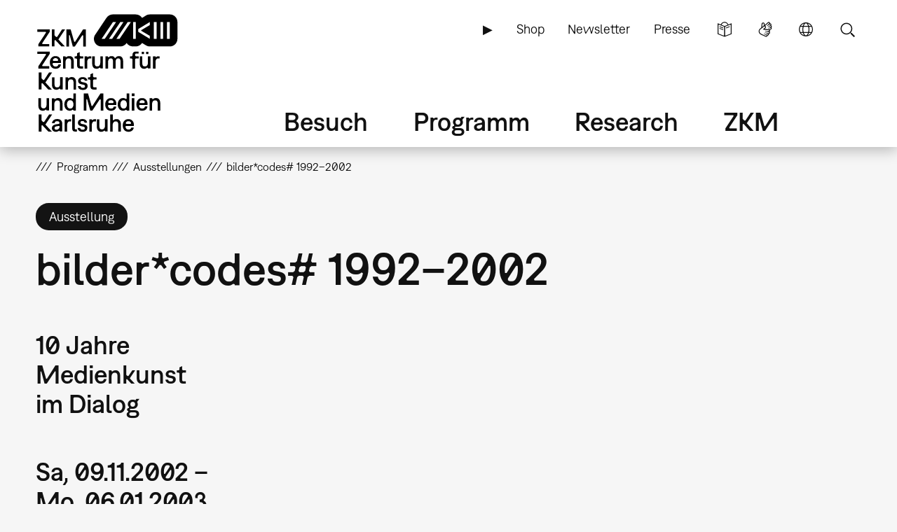

--- FILE ---
content_type: text/html; charset=UTF-8
request_url: https://zkm.de/de/ausstellung/2002/11/bildercodes-1992-2002
body_size: 18919
content:
<!DOCTYPE html>
<html lang="de" dir="ltr" prefix="og: https://ogp.me/ns#">
  <head>
    <meta charset="utf-8" />
<script>var _paq = _paq || [];(function(){var u=(("https:" == document.location.protocol) ? "https://analytics.zkm.de/" : "http://analytics.zkm.de/");_paq.push(["setSiteId", "5"]);_paq.push(["setTrackerUrl", u+"matomo.php"]);_paq.push(["setDoNotTrack", 1]);_paq.push(["setCustomVariable", 1, "disableCookies", "1", "visit"]);if (!window.matomo_search_results_active) {_paq.push(["trackPageView"]);}_paq.push(["setIgnoreClasses", ["no-tracking","colorbox"]]);_paq.push(["enableLinkTracking"]);var d=document,g=d.createElement("script"),s=d.getElementsByTagName("script")[0];g.type="text/javascript";g.defer=true;g.async=true;g.src=u+"matomo.js";s.parentNode.insertBefore(g,s);})();</script>
<link rel="shortlink" href="https://zkm.de/de/node/8944" />
<meta name="robots" content="index, follow" />
<link rel="canonical" href="https://zkm.de/de/ausstellung/2002/11/bildercodes-1992-2002" />
<meta name="generator" content="Drupal 10 (https://drupal.org)" />
<link rel="apple-touch-icon" sizes="72x72" href="https://zkm.de/themes/custom/zkm/img/icon/zkm_icon_72x72.png" />
<link rel="apple-touch-icon" sizes="76x76" href="https://zkm.de/themes/custom/zkm/img/icon/zkm_icon_76x76.png" />
<link rel="apple-touch-icon" sizes="114x114" href="https://zkm.de/themes/custom/zkm/img/icon/zkm_icon_114x114.png" />
<link rel="apple-touch-icon" sizes="120x120" href="https://zkm.de/themes/custom/zkm/img/icon/zkm_icon_120x120.png" />
<link rel="apple-touch-icon" sizes="144x144" href="https://zkm.de/themes/custom/zkm/img/icon/zkm_icon_144x144.png" />
<link rel="apple-touch-icon" sizes="152x152" href="https://zkm.de/themes/custom/zkm/img/icon/zkm_icon_152x152.png" />
<meta property="og:site_name" content="ZKM" />
<meta property="og:type" content="event" />
<meta property="og:url" content="https://zkm.de/de/ausstellung/2002/11/bildercodes-1992-2002" />
<meta property="og:title" content="bilder*codes# 1992–2002" />
<meta property="og:image:url" content="https://zkm.de/themes/custom/zkm/img/icon/zkm-logo-open-graph.png" />
<meta name="twitter:card" content="summary" />
<meta name="twitter:site" content="@zkmkarlsruhe" />
<meta name="twitter:title" content="bilder*codes# 1992–2002" />
<meta name="application-name" content="ZKM" />
<meta name="msapplication-tilecolor" content="#FFFFFF" />
<meta name="msapplication-tooltip" content="Forschung, Produktion, Ausstellungen: Das ZKM widmet sich den aktuellen Entwicklungen in Kunst und Gesellschaft in allen Medienformaten und -verfahren." />
<meta name="Generator" content="Drupal 10 (https://www.drupal.org)" />
<meta name="MobileOptimized" content="width" />
<meta name="HandheldFriendly" content="true" />
<meta name="viewport" content="width=device-width, initial-scale=1.0" />
<script type="application/ld+json">{
    "@context": "https://schema.org",
    "@graph": [
        {
            "@type": "Event",
            "url": "https://zkm.de/de/ausstellung/2002/11/bildercodes-1992-2002",
            "name": "bilder*codes# 1992–2002",
            "startDate": "2002-11-09T00:00:00+0100",
            "@id": "https://zkm.de/de/ausstellung/2002/11/bildercodes-1992-2002",
            "endDate": "2003-01-06T00:00:00+0100",
            "location": [
                {
                    "@type": "Place",
                    "name": "ZKM | Medienmuseum"
                },
                {
                    "@type": "Place",
                    "name": "Projektraum"
                }
            ]
        }
    ]
}</script>
<link rel="icon" href="/themes/custom/zkm/favicon.ico" type="image/vnd.microsoft.icon" />
<link rel="alternate" hreflang="de" href="https://zkm.de/de/ausstellung/2002/11/bildercodes-1992-2002" />
<link rel="alternate" hreflang="en" href="https://zkm.de/en/exhibition/2002/11/picturecodes-1992-2002" />

    <title>bilder*codes# 1992–2002 | ZKM</title>
    <link rel="stylesheet" media="all" href="/sites/default/files/css/css_UQZVUnTpDv1SfGQmkfVyvH5e1e962Sq0l45MvTRUcTo.css?delta=0&amp;language=de&amp;theme=zkm&amp;include=[base64]" />
<link rel="stylesheet" media="all" href="/sites/default/files/css/css_VFRVYsG7ISDAkmx-v21JiKA5Tr2v66oF1sWo_gy9AFc.css?delta=1&amp;language=de&amp;theme=zkm&amp;include=[base64]" />

    
  </head>
  <body class="field-global-node-head-cpa-default path-node path-node-8944 page-node-type-event">
    <a href="#main-content" class="visually-hidden focusable skip-link">
      Direkt zum Inhalt
    </a>
    
      <div class="dialog-off-canvas-main-canvas" data-off-canvas-main-canvas>
    <div class="page">




  <div class="page-head">
  <div class="page-head-box-outer">
  <div class="page-head-box-inner">


    <div class="page-head-logo">

              <header class="region region-header">
  <section id="block-sitebranding-3" class="zkm-logo-de block block-system block-system-branding-block">
  <div class="block-box-outer">
  <div class="block-box-inner">

    
        

    
  
  
    <div class="site-logo">
    <a href="/de" title="Startseite" rel="home" class="site-logo"><img src="/themes/custom/zkm/logo.svg" alt="Startseite" /></a>
  </div>
  

  </div>
  </div>
</section><!-- /block -->

</header>
 

      
    </div>

    <div class="page-head-navi">

              <div class="region region-navi-tool">
  <div class="region-box-outer">
  <div class="region-box-inner">
    <section id="block-zkm-toolnavigationde-2" class="block-global-menu-navi-tool ui-menu-control block block-menu navigation menu--navi-tool-de-de" aria-labelledby="block-zkm-toolnavigationde-2-menu">
  <div class="block-box-outer">
  <div class="block-box-inner">

    <header class="block-head">
                  
      <h2 id="block-zkm-toolnavigationde-2-menu">Tool Navigation - DE</h2>
      
    </header>

    <div class="block-body">
      <nav role="navigation">
                    
              <ul class="menu">
                    <li class="menu-item">
        <a href="/de/leichte-sprache" class="language-simple" title="Leichte Sprache (nur in deutsch)" data-drupal-link-system-path="node/57376">Leichte Sprache</a>
              </li>
                <li class="menu-item">
        <a href="/de/gebaerdensprache" class="language-sign" title="Gebärdensprache (nur in deutsch)" data-drupal-link-system-path="node/62380">Gebärdensprache</a>
              </li>
                <li class="menu-item">
        <a href="/de" class="language" title="Sprache" data-ui-menu-link-rel-selector="region-navi-tool-pane" data-ui-menu-link-rel-class="ui-menu-language" data-drupal-link-system-path="&lt;front&gt;">Sprache</a>
              </li>
                <li class="menu-item">
        <a href="/de" class="search" title="Suche" data-ui-menu-link-rel-selector="region-navi-tool-pane" data-ui-menu-link-rel-class="ui-menu-search" data-drupal-link-system-path="&lt;front&gt;">Suche</a>
              </li>
        </ul>
  


            </nav>
    </div>

  </div>
  </div>
</section><!-- /block -->
<section id="block-zkm-linkservicede-2" class="block-global-menu-link-service block block-menu navigation menu--link-service-de-de" aria-labelledby="block-zkm-linkservicede-2-menu">
  <div class="block-box-outer">
  <div class="block-box-inner">

    <header class="block-head">
                  
      <h2 id="block-zkm-linkservicede-2-menu">Link Service DE</h2>
      
    </header>

    <div class="block-body">
      <nav role="navigation">
                    
              <ul class="menu">
                    <li class="menu-item">
        <a href="/de/zkm-digital" title="ZKM digital" data-drupal-link-system-path="node/40421">▶</a>
              </li>
                <li class="menu-item">
        <a href="https://webshop.zkm.de/" title="Shop">Shop</a>
              </li>
                <li class="menu-item">
        <a href="/de/newsletter/subscribe" title="Meldet Euch für unseren Newsletter an!" data-drupal-link-system-path="node/66601">Newsletter</a>
              </li>
                <li class="menu-item">
        <a href="/de/presse" title="Presse" data-drupal-link-system-path="node/3663">Presse</a>
              </li>
        </ul>
  


            </nav>
    </div>

  </div>
  </div>
</section><!-- /block -->

  </div>
  </div>
</div>

      
              <div class="region region-navi-main">
  <div class="region-box-outer">
  <div class="region-box-inner">
    <section id="block-zkm-mainnavigationde" class="block-global-menu-navi-main block block-menu navigation menu--navi-main-de-de" aria-labelledby="block-zkm-mainnavigationde-menu">
  <div class="block-box-outer">
  <div class="block-box-inner">

    <header class="block-head">
                  
      <h2 id="block-zkm-mainnavigationde-menu">Main Navigation - DE</h2>
      
    </header>

    <div class="block-body">
      <nav role="navigation">
                    
              <ul class="menu">
                    <li class="menu-item menu-item--expanded">
        <a href="/de/besuch" title="Alle Infos für Ihren Besuch" data-drupal-link-system-path="node/66766">Besuch</a>
                                <ul class="menu">
                    <li class="menu-item">
        <a href="/de/besuch" title="Alle Infos für Ihren Besuch" data-drupal-link-system-path="node/66766">Übersicht</a>
              </li>
                <li class="menu-item menu-item--expanded">
        <a href="/de/oeffnungszeiten" title="Öffnungszeiten" data-drupal-link-system-path="node/291">Öffnungszeiten</a>
                                <ul class="menu">
                    <li class="menu-item">
        <a href="/de/oeffnungszeiten" title="Öffnungszeiten" data-drupal-link-system-path="node/291">Öffnungszeiten</a>
              </li>
                <li class="menu-item">
        <a href="/de/sonderoeffnungszeiten" title="Sonderöffnungzeiten" data-drupal-link-system-path="node/1762">Sonderöffnungzeiten</a>
              </li>
        </ul>
  
              </li>
                <li class="menu-item menu-item--expanded">
        <a href="/de/eintrittspreise" title="Preise" data-drupal-link-system-path="node/1642">Eintrittspreise</a>
                                <ul class="menu">
                    <li class="menu-item">
        <a href="/de/eintrittspreise" title="Eintrittspreise" data-drupal-link-system-path="node/1642">Eintrittspreise</a>
              </li>
                <li class="menu-item">
        <a href="/de/jahreskarten" title="Jahreskarten" data-drupal-link-system-path="node/1895">Jahreskarten</a>
              </li>
                <li class="menu-item">
        <a href="/de/museums-pass" title="Museums-Pass" data-drupal-link-system-path="node/1904">Museums-Pass</a>
              </li>
        </ul>
  
              </li>
                <li class="menu-item">
        <a href="/de/anfahrt" title="Anfahrt und Parken" data-drupal-link-system-path="node/1630">Anfahrt und Parken</a>
              </li>
                <li class="menu-item menu-item--expanded">
        <a href="/de/vor-ort" title="Vor Ort" data-drupal-link-system-path="node/3607">Vor Ort</a>
                                <ul class="menu">
                    <li class="menu-item">
        <a href="/de/vor-ort" title="Vor Ort" data-drupal-link-system-path="node/3607">Vor Ort</a>
              </li>
                <li class="menu-item">
        <a href="/de/gastronomie" title="Gastronomie" data-drupal-link-system-path="node/1645">Gastronomie</a>
              </li>
                <li class="menu-item">
        <a href="/de/zkm-shop" title="ZKM Shop" data-drupal-link-system-path="node/3210">ZKM Shop</a>
              </li>
                <li class="menu-item">
        <a href="/de/bibliothek" title="Bibliothek" data-drupal-link-system-path="node/1740">Bibliothek</a>
              </li>
                <li class="menu-item">
        <a href="/de/medialounge" title="Medialounge" data-drupal-link-system-path="node/1737">Medialounge</a>
              </li>
        </ul>
  
              </li>
                <li class="menu-item menu-item--expanded">
        <a href="/de/barrierefreiheit" title="Barrierefreiheit" data-drupal-link-system-path="node/69320">Barrierefreiheit</a>
                                <ul class="menu">
                    <li class="menu-item">
        <a href="/de/barrierefreiheit" title="Barrierefreiheit" data-drupal-link-system-path="node/69320">Barrierefreiheit</a>
              </li>
                <li class="menu-item">
        <a href="/de/barrierefreie-wegfuehrung" title="Wegführung" data-drupal-link-system-path="node/1627">Barrierefreie Wegführung</a>
              </li>
                <li class="menu-item">
        <a href="/de/leichte-sprache" title="Leichte Sprache" data-drupal-link-system-path="node/57376">Leichte Sprache</a>
              </li>
                <li class="menu-item">
        <a href="/de/gebaerdensprache" title="Gebärdensprache" data-drupal-link-system-path="node/62380">Gebärdensprache</a>
              </li>
        </ul>
  
              </li>
        </ul>
  
              </li>
                <li class="menu-item menu-item--expanded menu-item--active-trail">
        <a href="/de/programm" title="Programm" data-drupal-link-system-path="node/265">Programm</a>
                                <ul class="menu">
                    <li class="menu-item">
        <a href="/de/programm" title="Übersicht" data-drupal-link-system-path="node/265">Übersicht</a>
              </li>
                <li class="menu-item menu-item--expanded">
        <a href="/de/ausstellungen" title="Ausstellungen" data-drupal-link-system-path="node/40307">Ausstellungen</a>
                                <ul class="menu">
                    <li class="menu-item">
        <a href="/de/ausstellungen" title="Ausstellungen" data-drupal-link-system-path="node/40307">Ausstellungen</a>
              </li>
                <li class="menu-item">
        <a href="/de/zkm-international" title="ZKM international" data-drupal-link-system-path="node/3313">ZKM international</a>
              </li>
        </ul>
  
              </li>
                <li class="menu-item">
        <a href="/de/veranstaltungen" title="Veranstaltungen" data-drupal-link-system-path="node/1639">Veranstaltungen</a>
              </li>
                <li class="menu-item menu-item--expanded">
        <a href="/de/fuehrungen-workshops" title="Führungen &amp; Workshops" data-drupal-link-system-path="node/2879">Führungen &amp; Workshops</a>
                                <ul class="menu">
                    <li class="menu-item">
        <a href="/de/fuehrungen-workshops" title="Öffentliches Programm" data-drupal-link-system-path="node/2879">Führungen &amp; Workshops</a>
              </li>
                <li class="menu-item">
        <a href="/de/fuehrungen-workshops-buchung" title="Führungen &amp; Workshops buchen" data-drupal-link-system-path="node/66991">Führungen &amp; Workshops buchen</a>
              </li>
                <li class="menu-item">
        <a href="/de/fuehrungen-workshops-kindergarten" title="Kindergarten" data-drupal-link-system-path="node/1699">Kindergarten</a>
              </li>
                <li class="menu-item">
        <a href="/de/fuehrungen-workshops-schule" title="Schule" data-drupal-link-system-path="node/4894">Schule</a>
              </li>
        </ul>
  
              </li>
                <li class="menu-item">
        <a href="/de/useum" title="USEUM" data-drupal-link-system-path="node/68039">USEUM</a>
              </li>
                <li class="menu-item">
        <a href="/de/kalender" title="Kalender" data-drupal-link-system-path="node/3589">Kalender</a>
              </li>
                <li class="menu-item">
        <a href="/de/zkm-digital" title="Digitales Angebot" data-drupal-link-system-path="node/40421">Digitales Angebot</a>
              </li>
        </ul>
  
              </li>
                <li class="menu-item menu-item--expanded">
        <a href="/de/research" title="Research" data-drupal-link-system-path="node/270">Research</a>
                                <ul class="menu">
                    <li class="menu-item">
        <a href="/de/research" title="Einstieg" data-drupal-link-system-path="node/270">Übersicht</a>
              </li>
                <li class="menu-item menu-item--expanded">
        <a href="/de/sammlung-archive" class="ui-menu-main-navi-collection" title="Sammlung &amp; Archive" data-drupal-link-system-path="node/273">Sammlung &amp; Archive</a>
                                <ul class="menu">
                    <li class="menu-item">
        <a href="/de/sammlung-archive" title="Übersicht" data-drupal-link-system-path="node/273">Übersicht</a>
              </li>
                <li class="menu-item">
        <a href="/de/sammlung" title="Sammlung" data-drupal-link-system-path="node/3598">Sammlung</a>
              </li>
                <li class="menu-item">
        <a href="/de/archive" title="Archive" data-drupal-link-system-path="node/3701">Archive</a>
              </li>
                <li class="menu-item">
        <a href="/de/personen" title="Personen" data-drupal-link-system-path="node/3610">Personen</a>
              </li>
        </ul>
  
              </li>
                <li class="menu-item menu-item--expanded">
        <a href="/de/hertzlab" title="Künstlerische Forschung" data-drupal-link-system-path="node/3645">Künstlerische Forschung</a>
                                <ul class="menu">
                    <li class="menu-item">
        <a href="/de/gastkuenstlerinnen-im-zkm-hertzlab" title="Gastkünstler:innen &amp; -wissenschaftler:innen" data-drupal-link-system-path="node/306">Humans-in-Residence</a>
              </li>
                <li class="menu-item">
        <a href="/de/open-calls" title="Open Calls" data-drupal-link-system-path="node/4097">Open Calls</a>
              </li>
        </ul>
  
              </li>
                <li class="menu-item">
        <a href="/de/bibliothek" title="Bibliothek" data-drupal-link-system-path="node/1740">Bibliothek</a>
              </li>
                <li class="menu-item">
        <a href="/de/publikationen" title="Publikationen" data-drupal-link-system-path="node/3613">Publikationen</a>
              </li>
                <li class="menu-item">
        <a href="/de/video-audio" title="Video &amp; Audio" data-drupal-link-system-path="node/3627">Video &amp; Audio</a>
              </li>
                <li class="menu-item">
        <a href="/de/leitbild-der-museumskommunikation" title="Bildung &amp; Vermittlung" data-drupal-link-system-path="node/3707">Bildung &amp; Vermittlung</a>
              </li>
                <li class="menu-item">
        <a href="/de/projekte" title="Aktuelle Projekte" data-drupal-link-system-path="node/297">Aktuelle Projekte</a>
              </li>
                <li class="menu-item">
        <a href="/de/themen" title="Schwerpunkte" data-drupal-link-system-path="node/294">Schwerpunkte</a>
              </li>
        </ul>
  
              </li>
                <li class="menu-item menu-item--expanded">
        <a href="/de/das-zkm" title="Über das ZKM" data-drupal-link-system-path="node/276">ZKM</a>
                                <ul class="menu">
                    <li class="menu-item menu-item--expanded">
        <a href="/de/das-zkm" title="Mission" data-drupal-link-system-path="node/276">Übersicht</a>
                                <ul class="menu">
                    <li class="menu-item">
        <a href="/de/entstehung-philosophie" title="Entstehung &amp; Philosophie" data-drupal-link-system-path="node/540">Entstehung &amp; Philosophie</a>
              </li>
                <li class="menu-item">
        <a href="/de/organisation" title="Organisation" data-drupal-link-system-path="node/3604">Organisation</a>
              </li>
        </ul>
  
              </li>
                <li class="menu-item">
        <a href="/de/haltung" title="Unsere Haltung" data-drupal-link-system-path="node/67527">Unsere Haltung</a>
              </li>
                <li class="menu-item">
        <a href="/de/team" title="Team" data-drupal-link-system-path="node/66001">Team</a>
              </li>
                <li class="menu-item">
        <a href="/de/kontakte" title="Kontakte" data-drupal-link-system-path="node/312">Kontakte</a>
              </li>
                <li class="menu-item">
        <a href="/de/jobs" title="Stellenangebote" data-drupal-link-system-path="node/1618">Jobs</a>
              </li>
                <li class="menu-item">
        <a href="/de/ausschreibungen" title="Ausschreibungen" data-drupal-link-system-path="node/2187">Ausschreibungen</a>
              </li>
                <li class="menu-item">
        <a href="/de/presse" title="Presse" data-drupal-link-system-path="node/3663">Presse</a>
              </li>
                <li class="menu-item">
        <a href="/de/standort-vermietung" title="Standort &amp; Vermietung" data-drupal-link-system-path="node/1615">Standort &amp; Vermietung</a>
              </li>
                <li class="menu-item menu-item--expanded">
        <a href="/de/partner" title="Fördern" data-drupal-link-system-path="node/1609">Fördern</a>
                                <ul class="menu">
                    <li class="menu-item">
        <a href="/de/partner" title="Partner &amp; Sponsoren" data-drupal-link-system-path="node/1609">Partner &amp; Sponsoren</a>
              </li>
                <li class="menu-item">
        <a href="/de/foerdergesellschaft-zkm-hfg-ev" title="Fördergesellschaft" data-drupal-link-system-path="node/1612">Fördergesellschaft</a>
              </li>
        </ul>
  
              </li>
        </ul>
  
              </li>
        </ul>
  


            </nav>
    </div>

  </div>
  </div>
</section><!-- /block -->

  </div>
  </div>
</div>

      
              <div class="region region-navi-mobl">
  <div class="region-box-outer">
  <div class="region-box-inner">
    <section id="block-zkm-mobilenavigationde" class="block-global-menu-navi-mobl ui-menu-control block block-menu navigation menu--navi-mobl-de-de" aria-labelledby="block-zkm-mobilenavigationde-menu">
  <div class="block-box-outer">
  <div class="block-box-inner">

    <header class="block-head">
                  
      <h2 id="block-zkm-mobilenavigationde-menu">Mobile Navigation DE</h2>
      
    </header>

    <div class="block-body">
      <nav role="navigation">
                    
              <ul class="menu">
                    <li class="menu-item">
        <a href="/de" title="Menü öffnen" data-ui-menu-link-rel-selector="region-navi-mobl-pane" data-ui-menu-link-rel-class="ui-menu-navi-main-mobl" data-ui-menu-click-behaviour="return-false" data-drupal-link-system-path="&lt;front&gt;">Menü</a>
              </li>
        </ul>
  


            </nav>
    </div>

  </div>
  </div>
</section><!-- /block -->

  </div>
  </div>
</div>

      
    </div>

  </div>  </div>  </div>



  <div class="page-neck">
  <div class="page-neck-box-outer">
  <div class="page-neck-box-inner">


    

          <div class="region region-navi-tool-pane">
  <div class="region-box-outer">
  <div class="region-box-inner">
    <section class="language-switcher-language-url ui-menu-language block block-language block-language-blocklanguage-interface" id="block-languageswitcher" role="navigation">
  <div class="block-box-outer">
  <div class="block-box-inner">

    
        <header class="block-head">
      <h2>Language switcher</h2>
    </header>
        

        <div class="block-body">
      <ul class="links"><li hreflang="de" data-drupal-link-system-path="node/8944" class="is-active" aria-current="page"><a href="/de/ausstellung/2002/11/bildercodes-1992-2002" class="language-link is-active" title="Sprache wechseln: Deutsch" hreflang="de" data-drupal-link-system-path="node/8944" aria-current="page">Sprache wechseln: Deutsch</a></li><li hreflang="en" data-drupal-link-system-path="node/8944"><a href="/en/exhibition/2002/11/picturecodes-1992-2002" class="language-link" title="Change Language: English" hreflang="en" data-drupal-link-system-path="node/8944">Change Language: English</a></li></ul>
    </div>
    
  </div>
  </div>
</section><!-- /block -->
<section id="block-zkm-infonavigationde" class="block-global-head-less ui-menu-language block-menu-navi-info block block-menu navigation menu--navi-info-de-de" aria-labelledby="block-zkm-infonavigationde-menu">
  <div class="block-box-outer">
  <div class="block-box-inner">

    <header class="block-head">
                  
      <h2 id="block-zkm-infonavigationde-menu">Info Navigation - DE</h2>
      
    </header>

    <div class="block-body">
      <nav role="navigation">
                    
              <ul class="menu">
                    <li class="menu-item">
        <a href="/de/bienvenue-au-zkm-karlsruhe" data-drupal-link-system-path="node/67533">Bienvenue au ZKM</a>
              </li>
        </ul>
  


            </nav>
    </div>

  </div>
  </div>
</section><!-- /block -->
<section class="bs-views-filter-block-site-index-form ui-menu-search block-global-head-less block block-bs-views-filter block-bs-views-filter-site-index-block" data-drupal-selector="bs-views-filter-block-site-index-form" id="block-bsviewsfiltersiteindexblock">
  <div class="block-box-outer">
  <div class="block-box-inner">

    
        <header class="block-head">
      <h2>Site Search</h2>
    </header>
        

        <div class="block-body">
      <form action="/de/ausstellung/2002/11/bildercodes-1992-2002" method="post" id="bs-views-filter-block-site-index-form" accept-charset="UTF-8">
  <div class="js-form-item form-item js-form-type-textfield form-type-textfield js-form-item-search-api-fulltext form-item-search-api-fulltext">
      <label for="edit-search-api-fulltext" class="js-form-required form-required">Volltextsuche</label>
        <input placeholder="Webseite durchsuchen..." data-drupal-selector="edit-search-api-fulltext" type="text" id="edit-search-api-fulltext" name="search_api_fulltext" value="" size="60" maxlength="128" class="form-text required" required="required" aria-required="true" />

        </div>
<input autocomplete="off" data-drupal-selector="form-qqtb6mymexygbyqs4dkyz7ukm6qkttbkovmvc3hi9jm" type="hidden" name="form_build_id" value="form-QQtB6MymEXyGbYQs4dKyz7ukM6qKtTbkoVMvc3hi9JM" />
<input data-drupal-selector="edit-bs-views-filter-block-site-index-form" type="hidden" name="form_id" value="bs_views_filter_block_site_index_form" />
<input data-drupal-selector="edit-honeypot-time" type="hidden" name="honeypot_time" value="iVo05n-kFhAMR2AI0CAUaraIMxV88aiwz1jkD1pcR1M" />
<div data-drupal-selector="edit-actions" class="form-actions js-form-wrapper form-wrapper" id="edit-actions"><input data-drupal-selector="edit-submit" type="submit" id="edit-submit" name="op" value="Suche" class="button js-form-submit form-submit" />
</div>
<div class="url-textfield js-form-wrapper form-wrapper" style="display: none !important;"><div class="js-form-item form-item js-form-type-textfield form-type-textfield js-form-item-url form-item-url">
      <label for="edit-url">Bitte dieses Feld leer lassen</label>
        <input autocomplete="off" data-drupal-selector="edit-url" type="text" id="edit-url" name="url" value="" size="20" maxlength="128" class="form-text" />

        </div>
</div>

</form>

    </div>
    
  </div>
  </div>
</section><!-- /block -->

  </div>
  </div>
</div>

    

    

          <div class="region region-navi-mobl-pane">
  <div class="region-box-outer">
  <div class="region-box-inner">
    <section id="block-zkm-toolnavigationde" class="block-global-menu-navi-tool ui-menu-navi-main-mobl ui-menu-control block block-menu navigation menu--navi-tool-de-de" aria-labelledby="block-zkm-toolnavigationde-menu">
  <div class="block-box-outer">
  <div class="block-box-inner">

    <header class="block-head">
                  
      <h2 id="block-zkm-toolnavigationde-menu">Tool Navigation - DE</h2>
      
    </header>

    <div class="block-body">
      <nav role="navigation">
                    
              <ul class="menu">
                    <li class="menu-item">
        <a href="/de/leichte-sprache" class="language-simple" title="Leichte Sprache (nur in deutsch)" data-drupal-link-system-path="node/57376">Leichte Sprache</a>
              </li>
                <li class="menu-item">
        <a href="/de/gebaerdensprache" class="language-sign" title="Gebärdensprache (nur in deutsch)" data-drupal-link-system-path="node/62380">Gebärdensprache</a>
              </li>
                <li class="menu-item">
        <a href="/de" class="language" title="Sprache" data-ui-menu-link-rel-selector="region-navi-tool-pane" data-ui-menu-link-rel-class="ui-menu-language" data-drupal-link-system-path="&lt;front&gt;">Sprache</a>
              </li>
                <li class="menu-item">
        <a href="/de" class="search" title="Suche" data-ui-menu-link-rel-selector="region-navi-tool-pane" data-ui-menu-link-rel-class="ui-menu-search" data-drupal-link-system-path="&lt;front&gt;">Suche</a>
              </li>
        </ul>
  


            </nav>
    </div>

  </div>
  </div>
</section><!-- /block -->
<section id="block-zkm-linkservicede" class="block-global-menu-link-service ui-menu-navi-main-mobl block block-menu navigation menu--link-service-de-de" aria-labelledby="block-zkm-linkservicede-menu">
  <div class="block-box-outer">
  <div class="block-box-inner">

    <header class="block-head">
                  
      <h2 id="block-zkm-linkservicede-menu">Link Service DE</h2>
      
    </header>

    <div class="block-body">
      <nav role="navigation">
                    
              <ul class="menu">
                    <li class="menu-item">
        <a href="/de/zkm-digital" title="ZKM digital" data-drupal-link-system-path="node/40421">▶</a>
              </li>
                <li class="menu-item">
        <a href="https://webshop.zkm.de/" title="Shop">Shop</a>
              </li>
                <li class="menu-item">
        <a href="/de/newsletter/subscribe" title="Meldet Euch für unseren Newsletter an!" data-drupal-link-system-path="node/66601">Newsletter</a>
              </li>
                <li class="menu-item">
        <a href="/de/presse" title="Presse" data-drupal-link-system-path="node/3663">Presse</a>
              </li>
        </ul>
  


            </nav>
    </div>

  </div>
  </div>
</section><!-- /block -->
<section id="block-zkm-mainnavigationde-2" class="block-global-menu-navi-main-mobl ui-menu-navi-main-mobl block block-menu navigation menu--navi-main-de-de" aria-labelledby="block-zkm-mainnavigationde-2-menu">
  <div class="block-box-outer">
  <div class="block-box-inner">

    <header class="block-head">
                  
      <h2 id="block-zkm-mainnavigationde-2-menu">Main Navigation - DE</h2>
      
    </header>

    <div class="block-body">
      <nav role="navigation">
                    
              <ul class="menu">
                    <li class="menu-item menu-item--expanded">
        <a href="/de/besuch" title="Alle Infos für Ihren Besuch" data-drupal-link-system-path="node/66766">Besuch</a>
                                <ul class="menu">
                    <li class="menu-item">
        <a href="/de/besuch" title="Alle Infos für Ihren Besuch" data-drupal-link-system-path="node/66766">Übersicht</a>
              </li>
                <li class="menu-item menu-item--collapsed">
        <a href="/de/oeffnungszeiten" title="Öffnungszeiten" data-drupal-link-system-path="node/291">Öffnungszeiten</a>
              </li>
                <li class="menu-item menu-item--collapsed">
        <a href="/de/eintrittspreise" title="Preise" data-drupal-link-system-path="node/1642">Eintrittspreise</a>
              </li>
                <li class="menu-item">
        <a href="/de/anfahrt" title="Anfahrt und Parken" data-drupal-link-system-path="node/1630">Anfahrt und Parken</a>
              </li>
                <li class="menu-item menu-item--expanded">
        <a href="/de/vor-ort" title="Vor Ort" data-drupal-link-system-path="node/3607">Vor Ort</a>
                                <ul class="menu">
                    <li class="menu-item">
        <a href="/de/vor-ort" title="Vor Ort" data-drupal-link-system-path="node/3607">Vor Ort</a>
              </li>
                <li class="menu-item">
        <a href="/de/gastronomie" title="Gastronomie" data-drupal-link-system-path="node/1645">Gastronomie</a>
              </li>
                <li class="menu-item">
        <a href="/de/zkm-shop" title="ZKM Shop" data-drupal-link-system-path="node/3210">ZKM Shop</a>
              </li>
                <li class="menu-item">
        <a href="/de/bibliothek" title="Bibliothek" data-drupal-link-system-path="node/1740">Bibliothek</a>
              </li>
                <li class="menu-item">
        <a href="/de/medialounge" title="Medialounge" data-drupal-link-system-path="node/1737">Medialounge</a>
              </li>
        </ul>
  
              </li>
                <li class="menu-item menu-item--collapsed">
        <a href="/de/barrierefreiheit" title="Barrierefreiheit" data-drupal-link-system-path="node/69320">Barrierefreiheit</a>
              </li>
        </ul>
  
              </li>
                <li class="menu-item menu-item--expanded menu-item--active-trail">
        <a href="/de/programm" title="Programm" data-drupal-link-system-path="node/265">Programm</a>
                                <ul class="menu">
                    <li class="menu-item">
        <a href="/de/programm" title="Übersicht" data-drupal-link-system-path="node/265">Übersicht</a>
              </li>
                <li class="menu-item menu-item--collapsed">
        <a href="/de/ausstellungen" title="Ausstellungen" data-drupal-link-system-path="node/40307">Ausstellungen</a>
              </li>
                <li class="menu-item">
        <a href="/de/veranstaltungen" title="Veranstaltungen" data-drupal-link-system-path="node/1639">Veranstaltungen</a>
              </li>
                <li class="menu-item menu-item--collapsed">
        <a href="/de/fuehrungen-workshops" title="Führungen &amp; Workshops" data-drupal-link-system-path="node/2879">Führungen &amp; Workshops</a>
              </li>
                <li class="menu-item">
        <a href="/de/useum" title="USEUM" data-drupal-link-system-path="node/68039">USEUM</a>
              </li>
                <li class="menu-item">
        <a href="/de/kalender" title="Kalender" data-drupal-link-system-path="node/3589">Kalender</a>
              </li>
                <li class="menu-item">
        <a href="/de/zkm-digital" title="Digitales Angebot" data-drupal-link-system-path="node/40421">Digitales Angebot</a>
              </li>
        </ul>
  
              </li>
                <li class="menu-item menu-item--expanded">
        <a href="/de/research" title="Research" data-drupal-link-system-path="node/270">Research</a>
                                <ul class="menu">
                    <li class="menu-item">
        <a href="/de/research" title="Einstieg" data-drupal-link-system-path="node/270">Übersicht</a>
              </li>
                <li class="menu-item menu-item--expanded">
        <a href="/de/sammlung-archive" class="ui-menu-main-navi-collection" title="Sammlung &amp; Archive" data-drupal-link-system-path="node/273">Sammlung &amp; Archive</a>
                                <ul class="menu">
                    <li class="menu-item">
        <a href="/de/sammlung-archive" title="Übersicht" data-drupal-link-system-path="node/273">Übersicht</a>
              </li>
                <li class="menu-item">
        <a href="/de/sammlung" title="Sammlung" data-drupal-link-system-path="node/3598">Sammlung</a>
              </li>
                <li class="menu-item">
        <a href="/de/archive" title="Archive" data-drupal-link-system-path="node/3701">Archive</a>
              </li>
                <li class="menu-item">
        <a href="/de/personen" title="Personen" data-drupal-link-system-path="node/3610">Personen</a>
              </li>
        </ul>
  
              </li>
                <li class="menu-item menu-item--collapsed">
        <a href="/de/hertzlab" title="Künstlerische Forschung" data-drupal-link-system-path="node/3645">Künstlerische Forschung</a>
              </li>
                <li class="menu-item">
        <a href="/de/bibliothek" title="Bibliothek" data-drupal-link-system-path="node/1740">Bibliothek</a>
              </li>
                <li class="menu-item">
        <a href="/de/publikationen" title="Publikationen" data-drupal-link-system-path="node/3613">Publikationen</a>
              </li>
                <li class="menu-item">
        <a href="/de/video-audio" title="Video &amp; Audio" data-drupal-link-system-path="node/3627">Video &amp; Audio</a>
              </li>
                <li class="menu-item">
        <a href="/de/leitbild-der-museumskommunikation" title="Bildung &amp; Vermittlung" data-drupal-link-system-path="node/3707">Bildung &amp; Vermittlung</a>
              </li>
                <li class="menu-item">
        <a href="/de/projekte" title="Aktuelle Projekte" data-drupal-link-system-path="node/297">Aktuelle Projekte</a>
              </li>
                <li class="menu-item">
        <a href="/de/themen" title="Schwerpunkte" data-drupal-link-system-path="node/294">Schwerpunkte</a>
              </li>
        </ul>
  
              </li>
                <li class="menu-item menu-item--expanded">
        <a href="/de/das-zkm" title="Über das ZKM" data-drupal-link-system-path="node/276">ZKM</a>
                                <ul class="menu">
                    <li class="menu-item menu-item--collapsed">
        <a href="/de/das-zkm" title="Mission" data-drupal-link-system-path="node/276">Übersicht</a>
              </li>
                <li class="menu-item">
        <a href="/de/haltung" title="Unsere Haltung" data-drupal-link-system-path="node/67527">Unsere Haltung</a>
              </li>
                <li class="menu-item">
        <a href="/de/team" title="Team" data-drupal-link-system-path="node/66001">Team</a>
              </li>
                <li class="menu-item">
        <a href="/de/kontakte" title="Kontakte" data-drupal-link-system-path="node/312">Kontakte</a>
              </li>
                <li class="menu-item">
        <a href="/de/jobs" title="Stellenangebote" data-drupal-link-system-path="node/1618">Jobs</a>
              </li>
                <li class="menu-item">
        <a href="/de/ausschreibungen" title="Ausschreibungen" data-drupal-link-system-path="node/2187">Ausschreibungen</a>
              </li>
                <li class="menu-item">
        <a href="/de/presse" title="Presse" data-drupal-link-system-path="node/3663">Presse</a>
              </li>
                <li class="menu-item">
        <a href="/de/standort-vermietung" title="Standort &amp; Vermietung" data-drupal-link-system-path="node/1615">Standort &amp; Vermietung</a>
              </li>
                <li class="menu-item menu-item--collapsed">
        <a href="/de/partner" title="Fördern" data-drupal-link-system-path="node/1609">Fördern</a>
              </li>
        </ul>
  
              </li>
        </ul>
  


            </nav>
    </div>

  </div>
  </div>
</section><!-- /block -->

  </div>
  </div>
</div>

    

  </div>  </div>  </div>



  <div class="page-body">
  <div class="page-body-box-outer">
  <div class="page-body-box-inner">


          <div class="region region-navi-path">
  <div class="region-box-outer">
  <div class="region-box-inner">
    <section class="views-element-container block block-views block-views-blocknode-breadcrumb-global-block-3" id="block-zkm-views-block-node-breadcrumb-global-block-3">
  <div class="block-box-outer">
  <div class="block-box-inner">

    
        

        <div class="block-body">
      <div><div class="view view-node-breadcrumb-global view-id-node_breadcrumb_global view-display-id-block_3 js-view-dom-id-05c5d0a01689ee1735ba6dadd3c533578d467130346b7c6ab2de868b0e947a60">
  
    
      
      <div class="view-content">
      
<nav class="breadcrumb" role="navigation" aria-labelledby="system-breadcrumb">
  
          <ol itemscope itemtype="https://schema.org/BreadcrumbList">
<li itemprop="itemListElement" itemscope itemtype="https://schema.org/ListItem">
		  	  <a itemprop="item" href="/de/programm"><span itemprop="name">Programm</span></a>	<meta itemprop="position" content="" />
</li>

<li itemprop="itemListElement" itemscope itemtype="https://schema.org/ListItem">
		  	  <a itemprop="item" href="/de/ausstellungen"><span itemprop="name">Ausstellungen
</span></a>	<meta itemprop="position" content="" />
</li>

<li itemprop="itemListElement" itemscope itemtype="https://schema.org/ListItem">
		  	  bilder*codes# 1992–2002	<meta itemprop="position" content="" />
</li>
</ol>
    
</nav>




    </div>
  
          </div>
</div>

    </div>
    
  </div>
  </div>
</section><!-- /block -->

  </div>
  </div>
</div>

    

    

    

    <div class="main-aside">


      <a id="main-content" class="skip-link-target" tabindex="-1"></a>

              <div class="region region-help">
  <div class="region-box-outer">
  <div class="region-box-inner">
    <div data-drupal-messages-fallback class="hidden"></div>

  </div>
  </div>
</div>

      

              <main class="region region-content">
  <section id="block-mainpagecontent" class="block block-system block-system-main-block">
  <div class="block-box-outer">
  <div class="block-box-inner">

    
        

        <div class="block-body">
      <div class="node node--type-event node--id-8944 node--view-mode-full">

  
  
      
  
</div>

    </div>
    
  </div>
  </div>
</section><!-- /block -->
<section class="views-element-container block block-views block-views-blocknode-block-1" id="block-views-block-node-block-1">
  <div class="block-box-outer">
  <div class="block-box-inner">

    
        

        <div class="block-body">
      <div>
<div class="view-wrapper view-node view-id-node view-display-id-block_1 js-view-dom-id-b681c97a8e3639d419b05b12bf90220c561202c18f55b3df3721e4561e297d13">
  
    
      
      <div class="view-content">
          <div class="views-row"><article class="node node--type-event node--id-8944 node--view-mode-node-detail global-node-head-cpa-default global-node-menu-dsp-default">

  
  
      
<header  class="group-node-head gnh-lyt-var-2">
    
<div  class="group-header-title">
    
<div  class="group-section-label field-group-data field-group-data-dsply-flex">
    
  <div class="lst-dsply-mkz field field--name-field-event-format field--type-list-string field--label-hidden">
    <ul class="field__items">
        <li class="field__item">Ausstellung</li>
    </ul>
  </div>
  </div>
  <div class="clearfix text-formatted field field--name-field-global-headline field--type-text field--label-hidden field__items">
        <h1 class="field__item">bilder*codes# 1992–2002</h1>
  </div>
  </div>
<div  class="group-header-data">
    
  <div class="clearfix text-formatted field field--name-field-event-subtitle field--type-text field--label-hidden field__items">
        <h2 class="field__item">10 Jahre Medienkunst im Dialog</h2>
  </div>
  <div class="field field--name-field-event-date-range field--type-daterange field--label-hidden field__items">
        <h2 class="field__item">Sa, 09.11.2002 – Mo, 06.01.2003</h2>
  </div>
  </div>
  </header>
<div  class="group-node-body gnb-lyt-var-1">
    
<div  class="group-area-preface">
    
<div  class="group-section-prfc">
    
  <dl class="field field--name-field-event-rel-location field--type-entity-reference field--label-above field__items">
    <dt class="field__label">Ort</dt>
        <dd class="field__item"><a href="/de/standorte/zkm-medienmuseum-projektraum" hreflang="de">ZKM | Medienmuseum, Projektraum</a></dd>
  </dl>
  </div>
  </div>
<div  class="group-area-article">
    
<div  class="group-section-main">
    
  <div class="clearfix text-formatted field field--name-field-event-text field--type-text-long field--label-hidden field__items">
        <div class="field__item">Der 10. Geburtstag ist immer ein besonderer Anlass zum Feiern, nicht nur weil die Zehn eine runde Zahl ist, sondern auch, weil sie die erste zweistellige ist. 10 das ist 1 und 0, das ist die Basiseinheit einer jeden Rechenmaschine, das ist die Grundlage der Medienkunst. Insofern möchten wir die Feier nutzen, um über die Codierung von Bildern im digitalen Zeitalter nachzudenken. Wo könnte man das besser tun als im Museum, in der Kunstsammlung, im Kunstverein oder an den Ausbildungsorten wie der Akademie? Es geht uns nicht darum, eine lustige Tischrunde um die Geburtstagstorte zu versammeln, sprich die Freunde der Medienkunst ins ZKM zu locken, sondern wir wollen die Kunst ein Stück weit demokratisieren, sie zugänglich machen. Nicht zuletzt deshalb vergeben das ZKM und der Südwestfunk Baden-Baden seit 1992 gemeinsam den »\\internationalen\medien\kunst\preis«.<br>
&nbsp;<br>
Die frühen Hoffnungen der VideokünstlerInnen, nämlich mit Hilfe der Fernsehtechnik Kunst einer breiten Öffentlichkeit vorzustellen, wurden leider nie erfüllt. Vereinzelte Projekte sind in die Historie eingegangen, so wie z.B. die vom WDR ausgestrahlte Sendung »Identification« von Gerry Schum mit Künstlern wie Giovanni Anselmo, Joseph Beuys, Jan Dibbets, Mario Merz u.a. oder wie das 1971 im schottischen Fernsehen gezeigte »TV Interruptions« von David Hall. Insgesamt jedoch ist das Projekt »Medienkunst für alle« weitgehend gescheitert und geht über vereinzelte Beiträge hier und da in den Massenmedien nicht hinaus. Einzig der »internationaen\medien\kunst\preis« stellt eine konstante Größe dar. Jährlich werden 50 Medienkunstarbeiten vorgestellt, die bereits durch eine Jury auf Qualität und Inhalt befragt wurden.<br>
&nbsp;<br>
Warum dann doch der Rückzug in den, wenn auch gesplitteten, »White Cube« um den runden Geburtstag zu feiern? Die Antwort kann nicht monokausal ausfallen und der Platz der Erklärung ist beschränkt. Wir wollen die Frage, ob Medienkunst nun im Sinne der Reproduzierbarkeit handhabbar ist, hier nicht erörtern. Bislang fiele die Antwort wohl eher negativ aus. Wo kann man ein Künstlervideo ausleihen? Wo kann man ein Tape genauso zuverlässig antreffen, wie die »Nachtwache« von Rembrandt in Amsterdam? Es erweckt bei genauerem Hinsehen den Anschein, als ob Medienkunst gar schwieriger zu erreichen sei als die traditionellen Künste wie Malerei und Skulptur. Und wenngleich in der Medialounge des ZKM weit mehr als 1000 Titel jederzeit abrufbar sind, so geben wir uns damit nicht zufrieden. Wir wollen nicht auf die Besucher warten, wir wollen sie erreichen. Wir wollen auch andere Institutionen einbinden, denn in einer vernetzen Welt bedarf auch die Kunst der Kooperation, um wahrgenommen zu werden.<br>
&nbsp;<br>
Medien- und im speziellen Videobeiträge sind vor allem in der jüngeren Generation längst ein selbstverständliches Medium geworden, daher wuchs die Zahl der Einsendungen von Jahr zu Jahr an, bis schließlich die Vielfalt und Variationsbreite unübersichtlich zu werden drohten. Deshalb schuf man ab 1999 das zusätzliche Kriterium der Themenstellung: Im ersten Jahr »cITy«, dann »Control Space«, dieses Jahr »Bildercodes«. Alle Topoi offen genug, um über die theoretische Reflexion bis zur Performance die Gattungen zu involvieren, jedoch feinmaschig gestrickt, um anhand der ausgesuchten Arbeiten nicht nur die künstlerische Entwicklung zu verfolgen, sondern darüber hinaus einen Beitrag zur aktuellen Diskussion erstellen zu können.<br>
&nbsp;<br>
»Bildercodes« gibt es natürlich so lange, wie es Bilder gibt und gerechtfertigterweise setzt die klassische Kunstgeschichte entsprechend früh an. Aber wir wollen nicht in Konkurrenz treten mit den griechisch antiken Darstellungen, den Altarretabeln des Mittelalters oder den expressiven Gesten der Neuzeit, wir wollen im Gegenteil einen Dialog anregen. Wir wollen eine Auswahl der 500 Beiträge zum »internationalen\medien\kunst\preis« mit den klassischen Objekten der Moderne, mit den Reliquien der Technikgeschichte, mit den Exponaten der Literatur in einen visuellen Dialog treten lassen, denn Bildercodes setzen sich immer aus einem Rest Unaussprechbaren zusammen. Allein die Konfrontation, allein das Schauen, kann uns die tieferen Schichten der Lesbarkeit von Bildern offenbaren.<br>
&nbsp;<br>
&nbsp;Erst im Vergleich miteinander übermitteln die Bilder uns ihre emotionalen Qualitäten, für deren Beschreibung Worte alleine nicht ausreichen: So greift das Video »Free Society«, 1988, von Paul Garrin den Aspekt der Macht auf, der Macht von Staat und Polizei, aber auch der Macht derjenigen, welche bereit sind qua Gewalt die Verhältnisse zu verändern, so wie es die Jakobiner in der Französischen Revolution beabsichtigten oder die deutschen Revolutionäre von 1848/1949. Das künstlerisch umgestaltete, verfremdete Material aus Nachrichtensendungen und TV-Dokumentationen zeigt die Spannungsbreite heutiger medialer Informationskultur auf und bewegt sich damit auf historisch linearer Ebene zu den Zeugnissen der demokratischen Revolution des 19. Jahrhunderts in der modernen Inszenierung des Badischen Landesmuseums in Karlsruhe.<br>
&nbsp;<br>
&nbsp;Um den Einfluss von Fernsehbildern geht es auch in der Arbeit »Rodney King«, 1992-93, von Erik Pauser und Johan Söderberg, welche in der Staatlichen Akademie der Bildenden Künste Stuttgart zu sehen ist. Eine drastische Darstellung der Aufstände in Los Angeles nach dem Mord an Rodney King, die die Relevanz von Kunst, ihre kritische Intervention, einer jungen Generation von Künstlern nahebringt.<br>
&nbsp;<br>
&nbsp;Manchmal hatten wir einfach Glück mit der Auswahl der Tapes, so kann man während der großen Ausstellung »Der Berg« im Heidelberger Kunstverein das Band von Pascal Magnin »Reines d´un jour«, 1997, als Beitrag des »\\internationalen\medien\kunst\preis« betrachten. Thema: Eine sinnlich, kraftvolle und witzige Hommage an die Schönheit alpenländischer Natur.<br>
&nbsp;<br>
&nbsp;...Dies nur einige wenige Beispiele um unser Anliegen zu verdeutlichen, warum wir Medienkunst in Baden-Württemberg und Umgebung präsentieren. An dieser Stelle möchten wir all denjenigen Institutionen danken, die uns ihre Unterstützung versicherten und mit Umsicht und Sympathie den »internationalen\medien\kunst\preis« in ihren Häusern umsorgen.</div>
  </div>
  </div>
  </div>
<div  class="group-area-website">
    
<div  class="group-section-website">
    
  <div class="lst-dsply-lnk lbl-dsply-mkz field field--name-field-event-link-website field--type-link field--label-above">
    <h3 class="field__label">Event Website</h3>
    <ul class="field__items">
        <li class="field__item"><a href="http://www.zkm.de/bildercodes" target="_blank">http://www.zkm.de/bildercodes</a></li>
    </ul>
  </div>
  </div>
  </div>
<div  class="group-area-credits">
    
<div  class="group-section-crdt">
    
  <div class="lbl-dsply-mkz clearfix text-formatted field field--name-field-event-more-org-prsn field--type-text-long field--label-above field__items">
    <h3 class="field__label">Team</h3>
        <div class="field__item"><p>Barbara Könches (Projektleitung)</p></div>
  </div>
  <div class="lbl-dsply-mkz clearfix text-formatted field field--name-field-global-rel-orgnztn-txt field--type-text-long field--label-above field__items">
    <h3 class="field__label">Organisation / Institution</h3>
        <div class="field__item">ZKM |&nbsp;Zentrum für Kunst und Medientechnologie</div>
  </div>
  </div>
  </div>
<div  class="group-area-program">
    
  <div class="field field--name-field-event-view-event-program field--type-viewsreference field--label-hidden field__items">
        <div class="field__item"><div class="views-element-container"><div class="viewsreference--view-title">
    Begleitprogramm
</div>
</div>
</div>
  </div>
  </div>
  </div>
<footer  class="group-node-foot gnf-lyt-var-1">
    
<div  class="group-section-footer">
    
  <div class="lst-dsply-tag lbl-dsply-mkz field field--name-field-event-team-2-para-gpp field--type-entity-reference-revisions field--label-above">
    <h2 class="field__label">Mitwirkende</h2>
    <ul class="field__items">
        <li class="field__item">  <div  class="paragraph paragraph--type--gpp paragraph-id--68729 paragraph--view-mode--embed">
  <div class="para-box-outer">
  <div class="para-box-inner">
          
<div  class="field-group-data field-group-data-dsply-flex">
    
  <div class="field field--name-field-gpp-rel-person field--type-entity-reference field--label-hidden field__items">
        <div class="field__item"><a href="/de/personen/ismail-acar" hreflang="de">Ismail Acar</a></div>
  </div>
  </div>
      </div>
  </div>
  </div>
</li>
        <li class="field__item">  <div  class="paragraph paragraph--type--gpp paragraph-id--68730 paragraph--view-mode--embed">
  <div class="para-box-outer">
  <div class="para-box-inner">
          
<div  class="field-group-data field-group-data-dsply-flex">
    
  <div class="field field--name-field-gpp-rel-person field--type-entity-reference field--label-hidden field__items">
        <div class="field__item"><a href="/de/personen/eija-liisa-ahtila" hreflang="de">Eija-Liisa Ahtila</a></div>
  </div>
  </div>
      </div>
  </div>
  </div>
</li>
        <li class="field__item">  <div  class="paragraph paragraph--type--gpp paragraph-id--68731 paragraph--view-mode--embed">
  <div class="para-box-outer">
  <div class="para-box-inner">
          
<div  class="field-group-data field-group-data-dsply-flex">
    
  <div class="field field--name-field-gpp-rel-person field--type-entity-reference field--label-hidden field__items">
        <div class="field__item"><a href="/de/personen/max-almy" hreflang="de">Max Almy</a></div>
  </div>
  </div>
      </div>
  </div>
  </div>
</li>
        <li class="field__item">  <div  class="paragraph paragraph--type--gpp paragraph-id--68732 paragraph--view-mode--embed">
  <div class="para-box-outer">
  <div class="para-box-inner">
          
<div  class="field-group-data field-group-data-dsply-flex">
    
  <div class="field field--name-field-gpp-rel-person field--type-entity-reference field--label-hidden field__items">
        <div class="field__item"><a href="/de/personen/philippe-andrevon" hreflang="de">Philippe Andrevon</a></div>
  </div>
  </div>
      </div>
  </div>
  </div>
</li>
        <li class="field__item">  <div  class="paragraph paragraph--type--gpp paragraph-id--68733 paragraph--view-mode--embed">
  <div class="para-box-outer">
  <div class="para-box-inner">
          
<div  class="field-group-data field-group-data-dsply-flex">
    
  <div class="field field--name-field-gpp-rel-person field--type-entity-reference field--label-hidden field__items">
        <div class="field__item"><a href="/de/personen/arnaldo-antunes" hreflang="de">Arnaldo Antunes</a></div>
  </div>
  </div>
      </div>
  </div>
  </div>
</li>
        <li class="field__item">  <div  class="paragraph paragraph--type--gpp paragraph-id--68734 paragraph--view-mode--embed">
  <div class="para-box-outer">
  <div class="para-box-inner">
          
<div  class="field-group-data field-group-data-dsply-flex">
    
  <div class="field field--name-field-gpp-rel-person field--type-entity-reference field--label-hidden field__items">
        <div class="field__item"><a href="/de/personen/sadie-benning" hreflang="de">Sadie Benning</a></div>
  </div>
  </div>
      </div>
  </div>
  </div>
</li>
        <li class="field__item">  <div  class="paragraph paragraph--type--gpp paragraph-id--68735 paragraph--view-mode--embed">
  <div class="para-box-outer">
  <div class="para-box-inner">
          
<div  class="field-group-data field-group-data-dsply-flex">
    
  <div class="field field--name-field-gpp-rel-person field--type-entity-reference field--label-hidden field__items">
        <div class="field__item"><a href="/de/personen/juergen-betker" hreflang="de">Jürgen Betker</a></div>
  </div>
  </div>
      </div>
  </div>
  </div>
</li>
        <li class="field__item">  <div  class="paragraph paragraph--type--gpp paragraph-id--68736 paragraph--view-mode--embed">
  <div class="para-box-outer">
  <div class="para-box-inner">
          
<div  class="field-group-data field-group-data-dsply-flex">
    
  <div class="field field--name-field-gpp-rel-person field--type-entity-reference field--label-hidden field__items">
        <div class="field__item"><a href="/de/personen/dara-birnbaum" hreflang="de">Dara Birnbaum</a></div>
  </div>
  </div>
      </div>
  </div>
  </div>
</li>
        <li class="field__item">  <div  class="paragraph paragraph--type--gpp paragraph-id--68737 paragraph--view-mode--embed">
  <div class="para-box-outer">
  <div class="para-box-inner">
          
<div  class="field-group-data field-group-data-dsply-flex">
    
  <div class="field field--name-field-gpp-rel-person field--type-entity-reference field--label-hidden field__items">
        <div class="field__item"><a href="/de/personen/christin-bolewski" hreflang="de">Christin Bolewski</a></div>
  </div>
  </div>
      </div>
  </div>
  </div>
</li>
        <li class="field__item">  <div  class="paragraph paragraph--type--gpp paragraph-id--68738 paragraph--view-mode--embed">
  <div class="para-box-outer">
  <div class="para-box-inner">
          
<div  class="field-group-data field-group-data-dsply-flex">
    
  <div class="field field--name-field-gpp-rel-person field--type-entity-reference field--label-hidden field__items">
        <div class="field__item"><a href="/de/personen/dan-boord" hreflang="de">Dan Boord</a></div>
  </div>
  </div>
      </div>
  </div>
  </div>
</li>
        <li class="field__item">  <div  class="paragraph paragraph--type--gpp paragraph-id--68739 paragraph--view-mode--embed">
  <div class="para-box-outer">
  <div class="para-box-inner">
          
<div  class="field-group-data field-group-data-dsply-flex">
    
  <div class="field field--name-field-gpp-rel-person field--type-entity-reference field--label-hidden field__items">
        <div class="field__item"><a href="/de/personen/amir-borenstein" hreflang="de">Amir Borenstein</a></div>
  </div>
  </div>
      </div>
  </div>
  </div>
</li>
        <li class="field__item">  <div  class="paragraph paragraph--type--gpp paragraph-id--68740 paragraph--view-mode--embed">
  <div class="para-box-outer">
  <div class="para-box-inner">
          
<div  class="field-group-data field-group-data-dsply-flex">
    
  <div class="field field--name-field-gpp-rel-person field--type-entity-reference field--label-hidden field__items">
        <div class="field__item"><a href="/de/personen/robert-cahen" hreflang="de">Robert Cahen</a></div>
  </div>
  </div>
      </div>
  </div>
  </div>
</li>
        <li class="field__item">  <div  class="paragraph paragraph--type--gpp paragraph-id--68741 paragraph--view-mode--embed">
  <div class="para-box-outer">
  <div class="para-box-inner">
          
<div  class="field-group-data field-group-data-dsply-flex">
    
  <div class="field field--name-field-gpp-rel-person field--type-entity-reference field--label-hidden field__items">
        <div class="field__item"><a href="/de/personen/celia-catunda" hreflang="de">Celia Catunda</a></div>
  </div>
  </div>
      </div>
  </div>
  </div>
</li>
        <li class="field__item">  <div  class="paragraph paragraph--type--gpp paragraph-id--68742 paragraph--view-mode--embed">
  <div class="para-box-outer">
  <div class="para-box-inner">
          
<div  class="field-group-data field-group-data-dsply-flex">
    
  <div class="field field--name-field-gpp-rel-person field--type-entity-reference field--label-hidden field__items">
        <div class="field__item"><a href="/de/personen/yau-ching" hreflang="de">Yau Ching</a></div>
  </div>
  </div>
      </div>
  </div>
  </div>
</li>
        <li class="field__item">  <div  class="paragraph paragraph--type--gpp paragraph-id--68743 paragraph--view-mode--embed">
  <div class="para-box-outer">
  <div class="para-box-inner">
          
<div  class="field-group-data field-group-data-dsply-flex">
    
  <div class="field field--name-field-gpp-rel-person field--type-entity-reference field--label-hidden field__items">
        <div class="field__item"><a href="/de/personen/jem-cohen" hreflang="de">Jem Cohen</a></div>
  </div>
  </div>
      </div>
  </div>
  </div>
</li>
        <li class="field__item">  <div  class="paragraph paragraph--type--gpp paragraph-id--68744 paragraph--view-mode--embed">
  <div class="para-box-outer">
  <div class="para-box-inner">
          
<div  class="field-group-data field-group-data-dsply-flex">
    
  <div class="field field--name-field-gpp-rel-person field--type-entity-reference field--label-hidden field__items">
        <div class="field__item"><a href="/de/personen/eric-coignoux" hreflang="de">Eric Coignoux</a></div>
  </div>
  </div>
      </div>
  </div>
  </div>
</li>
        <li class="field__item">  <div  class="paragraph paragraph--type--gpp paragraph-id--68745 paragraph--view-mode--embed">
  <div class="para-box-outer">
  <div class="para-box-inner">
          
<div  class="field-group-data field-group-data-dsply-flex">
    
  <div class="field field--name-field-gpp-rel-person field--type-entity-reference field--label-hidden field__items">
        <div class="field__item"><a href="/de/personen/angus-cook" hreflang="de">Angus Cook</a></div>
  </div>
  </div>
      </div>
  </div>
  </div>
</li>
        <li class="field__item">  <div  class="paragraph paragraph--type--gpp paragraph-id--68746 paragraph--view-mode--embed">
  <div class="para-box-outer">
  <div class="para-box-inner">
          
<div  class="field-group-data field-group-data-dsply-flex">
    
  <div class="field field--name-field-gpp-rel-person field--type-entity-reference field--label-hidden field__items">
        <div class="field__item"><a href="/de/personen/daniel-crooks" hreflang="de">Daniel Crooks</a></div>
  </div>
  </div>
      </div>
  </div>
  </div>
</li>
        <li class="field__item">  <div  class="paragraph paragraph--type--gpp paragraph-id--68747 paragraph--view-mode--embed">
  <div class="para-box-outer">
  <div class="para-box-inner">
          
<div  class="field-group-data field-group-data-dsply-flex">
    
  <div class="field field--name-field-gpp-rel-person field--type-entity-reference field--label-hidden field__items">
        <div class="field__item"><a href="/de/personen/markus-degen" hreflang="de">Markus Degen</a></div>
  </div>
  </div>
      </div>
  </div>
  </div>
</li>
        <li class="field__item">  <div  class="paragraph paragraph--type--gpp paragraph-id--68748 paragraph--view-mode--embed">
  <div class="para-box-outer">
  <div class="para-box-inner">
          
<div  class="field-group-data field-group-data-dsply-flex">
    
  <div class="field field--name-field-gpp-rel-person field--type-entity-reference field--label-hidden field__items">
        <div class="field__item"><a href="/de/personen/ivo-dekovic" hreflang="de">Ivo Deković</a></div>
  </div>
  </div>
      </div>
  </div>
  </div>
</li>
        <li class="field__item">  <div  class="paragraph paragraph--type--gpp paragraph-id--68749 paragraph--view-mode--embed">
  <div class="para-box-outer">
  <div class="para-box-inner">
          
<div  class="field-group-data field-group-data-dsply-flex">
    
  <div class="field field--name-field-gpp-rel-person field--type-entity-reference field--label-hidden field__items">
        <div class="field__item"><a href="/de/personen/herbert-distel" hreflang="de">Herbert Distel</a></div>
  </div>
  </div>
      </div>
  </div>
  </div>
</li>
        <li class="field__item">  <div  class="paragraph paragraph--type--gpp paragraph-id--68751 paragraph--view-mode--embed">
  <div class="para-box-outer">
  <div class="para-box-inner">
          
<div  class="field-group-data field-group-data-dsply-flex">
    
  <div class="field field--name-field-gpp-rel-person field--type-entity-reference field--label-hidden field__items">
        <div class="field__item"><a href="/de/personen/tracey-emin" hreflang="de">Tracey Emin</a></div>
  </div>
  </div>
      </div>
  </div>
  </div>
</li>
        <li class="field__item">  <div  class="paragraph paragraph--type--gpp paragraph-id--68752 paragraph--view-mode--embed">
  <div class="para-box-outer">
  <div class="para-box-inner">
          
<div  class="field-group-data field-group-data-dsply-flex">
    
  <div class="field field--name-field-gpp-rel-person field--type-entity-reference field--label-hidden field__items">
        <div class="field__item"><a href="/de/personen/tim-etchells" hreflang="de">Tim Etchells</a></div>
  </div>
  </div>
      </div>
  </div>
  </div>
</li>
        <li class="field__item">  <div  class="paragraph paragraph--type--gpp paragraph-id--68754 paragraph--view-mode--embed">
  <div class="para-box-outer">
  <div class="para-box-inner">
          
<div  class="field-group-data field-group-data-dsply-flex">
    
  <div class="field field--name-field-gpp-rel-person field--type-entity-reference field--label-hidden field__items">
        <div class="field__item"><a href="/de/personen/pablo-faivre" hreflang="de">Pablo Faivre</a></div>
  </div>
  </div>
      </div>
  </div>
  </div>
</li>
        <li class="field__item">  <div  class="paragraph paragraph--type--gpp paragraph-id--68755 paragraph--view-mode--embed">
  <div class="para-box-outer">
  <div class="para-box-inner">
          
<div  class="field-group-data field-group-data-dsply-flex">
    
  <div class="field field--name-field-gpp-rel-person field--type-entity-reference field--label-hidden field__items">
        <div class="field__item"><a href="/de/personen/paul-garrin" hreflang="de">Paul Garrin</a></div>
  </div>
  </div>
      </div>
  </div>
  </div>
</li>
        <li class="field__item">  <div  class="paragraph paragraph--type--gpp paragraph-id--68756 paragraph--view-mode--embed">
  <div class="para-box-outer">
  <div class="para-box-inner">
          
<div  class="field-group-data field-group-data-dsply-flex">
    
  <div class="field field--name-field-gpp-rel-person field--type-entity-reference field--label-hidden field__items">
        <div class="field__item"><a href="/de/personen/hugo-glendinning" hreflang="de">Hugo Glendinning</a></div>
  </div>
  </div>
      </div>
  </div>
  </div>
</li>
        <li class="field__item">  <div  class="paragraph paragraph--type--gpp paragraph-id--68757 paragraph--view-mode--embed">
  <div class="para-box-outer">
  <div class="para-box-inner">
          
<div  class="field-group-data field-group-data-dsply-flex">
    
  <div class="field field--name-field-gpp-rel-person field--type-entity-reference field--label-hidden field__items">
        <div class="field__item"><a href="/de/personen/valery-grancher" hreflang="de">Valéry Grancher</a></div>
  </div>
  </div>
      </div>
  </div>
  </div>
</li>
        <li class="field__item">  <div  class="paragraph paragraph--type--gpp paragraph-id--68758 paragraph--view-mode--embed">
  <div class="para-box-outer">
  <div class="para-box-inner">
          
<div  class="field-group-data field-group-data-dsply-flex">
    
  <div class="field field--name-field-gpp-rel-person field--type-entity-reference field--label-hidden field__items">
        <div class="field__item"><a href="/de/personen/johan-grimonprez" hreflang="de">Johan Grimonprez</a></div>
  </div>
  </div>
      </div>
  </div>
  </div>
</li>
        <li class="field__item">  <div  class="paragraph paragraph--type--gpp paragraph-id--68759 paragraph--view-mode--embed">
  <div class="para-box-outer">
  <div class="para-box-inner">
          
<div  class="field-group-data field-group-data-dsply-flex">
    
  <div class="field field--name-field-gpp-rel-person field--type-entity-reference field--label-hidden field__items">
        <div class="field__item"><a href="/de/personen/fritz-grohs" hreflang="de">Fritz Grohs</a></div>
  </div>
  </div>
      </div>
  </div>
  </div>
</li>
        <li class="field__item">  <div  class="paragraph paragraph--type--gpp paragraph-id--68760 paragraph--view-mode--embed">
  <div class="para-box-outer">
  <div class="para-box-inner">
          
<div  class="field-group-data field-group-data-dsply-flex">
    
  <div class="field field--name-field-gpp-rel-person field--type-entity-reference field--label-hidden field__items">
        <div class="field__item"><a href="/de/personen/marina-grzinic" hreflang="de">Marina Gržinić</a></div>
  </div>
  </div>
      </div>
  </div>
  </div>
</li>
        <li class="field__item">  <div  class="paragraph paragraph--type--gpp paragraph-id--68762 paragraph--view-mode--embed">
  <div class="para-box-outer">
  <div class="para-box-inner">
          
<div  class="field-group-data field-group-data-dsply-flex">
    
  <div class="field field--name-field-gpp-rel-person field--type-entity-reference field--label-hidden field__items">
        <div class="field__item"><a href="/de/personen/jean-francois-guiton" hreflang="de">Jean-François Guiton</a></div>
  </div>
  </div>
      </div>
  </div>
  </div>
</li>
        <li class="field__item">  <div  class="paragraph paragraph--type--gpp paragraph-id--68763 paragraph--view-mode--embed">
  <div class="para-box-outer">
  <div class="para-box-inner">
          
<div  class="field-group-data field-group-data-dsply-flex">
    
  <div class="field field--name-field-gpp-rel-person field--type-entity-reference field--label-hidden field__items">
        <div class="field__item"><a href="/de/personen/peter-guyer" hreflang="de">Peter Guyer</a></div>
  </div>
  </div>
      </div>
  </div>
  </div>
</li>
        <li class="field__item">  <div  class="paragraph paragraph--type--gpp paragraph-id--68761 paragraph--view-mode--embed">
  <div class="para-box-outer">
  <div class="para-box-inner">
          
<div  class="field-group-data field-group-data-dsply-flex">
    
  <div class="field field--name-field-gpp-rel-person field--type-entity-reference field--label-hidden field__items">
        <div class="field__item"><a href="/de/personen/ingo-guenther" hreflang="de">Ingo Günther</a></div>
  </div>
  </div>
      </div>
  </div>
  </div>
</li>
        <li class="field__item">  <div  class="paragraph paragraph--type--gpp paragraph-id--68764 paragraph--view-mode--embed">
  <div class="para-box-outer">
  <div class="para-box-inner">
          
<div  class="field-group-data field-group-data-dsply-flex">
    
  <div class="field field--name-field-gpp-rel-person field--type-entity-reference field--label-hidden field__items">
        <div class="field__item"><a href="/de/personen/alexander-hahn" hreflang="de">Alexander Hahn</a></div>
  </div>
  </div>
      </div>
  </div>
  </div>
</li>
        <li class="field__item">  <div  class="paragraph paragraph--type--gpp paragraph-id--68765 paragraph--view-mode--embed">
  <div class="para-box-outer">
  <div class="para-box-inner">
          
<div  class="field-group-data field-group-data-dsply-flex">
    
  <div class="field field--name-field-gpp-rel-person field--type-entity-reference field--label-hidden field__items">
        <div class="field__item"><a href="/de/personen/taikan-hayashi" hreflang="de">Taikan Hayashi</a></div>
  </div>
  </div>
      </div>
  </div>
  </div>
</li>
        <li class="field__item">  <div  class="paragraph paragraph--type--gpp paragraph-id--68766 paragraph--view-mode--embed">
  <div class="para-box-outer">
  <div class="para-box-inner">
          
<div  class="field-group-data field-group-data-dsply-flex">
    
  <div class="field field--name-field-gpp-rel-person field--type-entity-reference field--label-hidden field__items">
        <div class="field__item"><a href="/de/personen/reinhardt-heinen" hreflang="de">Reinhardt Heinen</a></div>
  </div>
  </div>
      </div>
  </div>
  </div>
</li>
        <li class="field__item">  <div  class="paragraph paragraph--type--gpp paragraph-id--68767 paragraph--view-mode--embed">
  <div class="para-box-outer">
  <div class="para-box-inner">
          
<div  class="field-group-data field-group-data-dsply-flex">
    
  <div class="field field--name-field-gpp-rel-person field--type-entity-reference field--label-hidden field__items">
        <div class="field__item"><a href="/de/personen/tony-hill" hreflang="de">Tony Hill</a></div>
  </div>
  </div>
      </div>
  </div>
  </div>
</li>
        <li class="field__item">  <div  class="paragraph paragraph--type--gpp paragraph-id--68768 paragraph--view-mode--embed">
  <div class="para-box-outer">
  <div class="para-box-inner">
          
<div  class="field-group-data field-group-data-dsply-flex">
    
  <div class="field field--name-field-gpp-rel-person field--type-entity-reference field--label-hidden field__items">
        <div class="field__item"><a href="/de/personen/jonathan-hodgson" hreflang="de">Jonathan Hodgson</a></div>
  </div>
  </div>
      </div>
  </div>
  </div>
</li>
        <li class="field__item">  <div  class="paragraph paragraph--type--gpp paragraph-id--68769 paragraph--view-mode--embed">
  <div class="para-box-outer">
  <div class="para-box-inner">
          
<div  class="field-group-data field-group-data-dsply-flex">
    
  <div class="field field--name-field-gpp-rel-person field--type-entity-reference field--label-hidden field__items">
        <div class="field__item"><a href="/de/personen/nan-hoover" hreflang="de">Nan Hoover</a></div>
  </div>
  </div>
      </div>
  </div>
  </div>
</li>
        <li class="field__item">  <div  class="paragraph paragraph--type--gpp paragraph-id--68770 paragraph--view-mode--embed">
  <div class="para-box-outer">
  <div class="para-box-inner">
          
<div  class="field-group-data field-group-data-dsply-flex">
    
  <div class="field field--name-field-gpp-rel-person field--type-entity-reference field--label-hidden field__items">
        <div class="field__item"><a href="/de/personen/hartmut-jahn" hreflang="de">Hartmut Jahn</a></div>
  </div>
  </div>
      </div>
  </div>
  </div>
</li>
        <li class="field__item">  <div  class="paragraph paragraph--type--gpp paragraph-id--68771 paragraph--view-mode--embed">
  <div class="para-box-outer">
  <div class="para-box-inner">
          
<div  class="field-group-data field-group-data-dsply-flex">
    
  <div class="field field--name-field-gpp-rel-person field--type-entity-reference field--label-hidden field__items">
        <div class="field__item"><a href="/de/personen/luc-jean-baptiste" hreflang="de">Luc Jean-Baptiste</a></div>
  </div>
  </div>
      </div>
  </div>
  </div>
</li>
        <li class="field__item">  <div  class="paragraph paragraph--type--gpp paragraph-id--68772 paragraph--view-mode--embed">
  <div class="para-box-outer">
  <div class="para-box-inner">
          
<div  class="field-group-data field-group-data-dsply-flex">
    
  <div class="field field--name-field-gpp-rel-person field--type-entity-reference field--label-hidden field__items">
        <div class="field__item"><a href="/de/personen/kain-karawahn" hreflang="de">Kain Karawahn</a></div>
  </div>
  </div>
      </div>
  </div>
  </div>
</li>
        <li class="field__item">  <div  class="paragraph paragraph--type--gpp paragraph-id--68773 paragraph--view-mode--embed">
  <div class="para-box-outer">
  <div class="para-box-inner">
          
<div  class="field-group-data field-group-data-dsply-flex">
    
  <div class="field field--name-field-gpp-rel-person field--type-entity-reference field--label-hidden field__items">
        <div class="field__item"><a href="/de/personen/christian-keller" hreflang="de">Christian Keller</a></div>
  </div>
  </div>
      </div>
  </div>
  </div>
</li>
        <li class="field__item">  <div  class="paragraph paragraph--type--gpp paragraph-id--68774 paragraph--view-mode--embed">
  <div class="para-box-outer">
  <div class="para-box-inner">
          
<div  class="field-group-data field-group-data-dsply-flex">
    
  <div class="field field--name-field-gpp-rel-person field--type-entity-reference field--label-hidden field__items">
        <div class="field__item"><a href="/de/personen/dieter-kiessling" hreflang="de">Dieter Kiessling</a></div>
  </div>
  </div>
      </div>
  </div>
  </div>
</li>
        <li class="field__item">  <div  class="paragraph paragraph--type--gpp paragraph-id--68775 paragraph--view-mode--embed">
  <div class="para-box-outer">
  <div class="para-box-inner">
          
<div  class="field-group-data field-group-data-dsply-flex">
    
  <div class="field field--name-field-gpp-rel-person field--type-entity-reference field--label-hidden field__items">
        <div class="field__item"><a href="/de/personen/ken-kobland" hreflang="de">Ken Kobland</a></div>
  </div>
  </div>
      </div>
  </div>
  </div>
</li>
        <li class="field__item">  <div  class="paragraph paragraph--type--gpp paragraph-id--68777 paragraph--view-mode--embed">
  <div class="para-box-outer">
  <div class="para-box-inner">
          
<div  class="field-group-data field-group-data-dsply-flex">
    
  <div class="field field--name-field-gpp-rel-person field--type-entity-reference field--label-hidden field__items">
        <div class="field__item"><a href="/de/personen/sandra-kogut" hreflang="de">Sandra Kogut</a></div>
  </div>
  </div>
      </div>
  </div>
  </div>
</li>
        <li class="field__item">  <div  class="paragraph paragraph--type--gpp paragraph-id--68778 paragraph--view-mode--embed">
  <div class="para-box-outer">
  <div class="para-box-inner">
          
<div  class="field-group-data field-group-data-dsply-flex">
    
  <div class="field field--name-field-gpp-rel-person field--type-entity-reference field--label-hidden field__items">
        <div class="field__item"><a href="/de/personen/kristian-kozul" hreflang="de">Kristian Kozul</a></div>
  </div>
  </div>
      </div>
  </div>
  </div>
</li>
        <li class="field__item">  <div  class="paragraph paragraph--type--gpp paragraph-id--68779 paragraph--view-mode--embed">
  <div class="para-box-outer">
  <div class="para-box-inner">
          
<div  class="field-group-data field-group-data-dsply-flex">
    
  <div class="field field--name-field-gpp-rel-person field--type-entity-reference field--label-hidden field__items">
        <div class="field__item"><a href="/de/personen/annja-krautgasser" hreflang="de">Annja Krautgasser</a></div>
  </div>
  </div>
      </div>
  </div>
  </div>
</li>
        <li class="field__item">  <div  class="paragraph paragraph--type--gpp paragraph-id--68780 paragraph--view-mode--embed">
  <div class="para-box-outer">
  <div class="para-box-inner">
          
<div  class="field-group-data field-group-data-dsply-flex">
    
  <div class="field field--name-field-gpp-rel-person field--type-entity-reference field--label-hidden field__items">
        <div class="field__item"><a href="/de/personen/rex-ng-kwong-ieung" hreflang="de">Rex NG Kwong-Ieung</a></div>
  </div>
  </div>
      </div>
  </div>
  </div>
</li>
        <li class="field__item">  <div  class="paragraph paragraph--type--gpp paragraph-id--68776 paragraph--view-mode--embed">
  <div class="para-box-outer">
  <div class="para-box-inner">
          
<div  class="field-group-data field-group-data-dsply-flex">
    
  <div class="field field--name-field-gpp-rel-person field--type-entity-reference field--label-hidden field__items">
        <div class="field__item"><a href="/de/personen/csilla-koenczei" hreflang="de">Csilla Könczei</a></div>
  </div>
  </div>
      </div>
  </div>
  </div>
</li>
        <li class="field__item">  <div  class="paragraph paragraph--type--gpp paragraph-id--68781 paragraph--view-mode--embed">
  <div class="para-box-outer">
  <div class="para-box-inner">
          
<div  class="field-group-data field-group-data-dsply-flex">
    
  <div class="field field--name-field-gpp-rel-person field--type-entity-reference field--label-hidden field__items">
        <div class="field__item"><a href="/de/personen/matthias-langenbacher" hreflang="de">Matthias Langenbacher</a></div>
  </div>
  </div>
      </div>
  </div>
  </div>
</li>
        <li class="field__item">  <div  class="paragraph paragraph--type--gpp paragraph-id--68782 paragraph--view-mode--embed">
  <div class="para-box-outer">
  <div class="para-box-inner">
          
<div  class="field-group-data field-group-data-dsply-flex">
    
  <div class="field field--name-field-gpp-rel-person field--type-entity-reference field--label-hidden field__items">
        <div class="field__item"><a href="/de/personen/michael-langoth" hreflang="de">Michael Langoth</a></div>
  </div>
  </div>
      </div>
  </div>
  </div>
</li>
        <li class="field__item">  <div  class="paragraph paragraph--type--gpp paragraph-id--68783 paragraph--view-mode--embed">
  <div class="para-box-outer">
  <div class="para-box-inner">
          
<div  class="field-group-data field-group-data-dsply-flex">
    
  <div class="field field--name-field-gpp-rel-person field--type-entity-reference field--label-hidden field__items">
        <div class="field__item"><a href="/de/personen/david-larcher" hreflang="de">David Larcher</a></div>
  </div>
  </div>
      </div>
  </div>
  </div>
</li>
        <li class="field__item">  <div  class="paragraph paragraph--type--gpp paragraph-id--68784 paragraph--view-mode--embed">
  <div class="para-box-outer">
  <div class="para-box-inner">
          
<div  class="field-group-data field-group-data-dsply-flex">
    
  <div class="field field--name-field-gpp-rel-person field--type-entity-reference field--label-hidden field__items">
        <div class="field__item"><a href="/de/personen/claus-leibig" hreflang="de">Claus Leibig</a></div>
  </div>
  </div>
      </div>
  </div>
  </div>
</li>
        <li class="field__item">  <div  class="paragraph paragraph--type--gpp paragraph-id--68785 paragraph--view-mode--embed">
  <div class="para-box-outer">
  <div class="para-box-inner">
          
<div  class="field-group-data field-group-data-dsply-flex">
    
  <div class="field field--name-field-gpp-rel-person field--type-entity-reference field--label-hidden field__items">
        <div class="field__item"><a href="/de/personen/antal-lux" hreflang="de">Antal Lux</a></div>
  </div>
  </div>
      </div>
  </div>
  </div>
</li>
        <li class="field__item">  <div  class="paragraph paragraph--type--gpp paragraph-id--68786 paragraph--view-mode--embed">
  <div class="para-box-outer">
  <div class="para-box-inner">
          
<div  class="field-group-data field-group-data-dsply-flex">
    
  <div class="field field--name-field-gpp-rel-person field--type-entity-reference field--label-hidden field__items">
        <div class="field__item"><a href="/de/personen/tim-macmillan" hreflang="de">Tim Macmillan</a></div>
  </div>
  </div>
      </div>
  </div>
  </div>
</li>
        <li class="field__item">  <div  class="paragraph paragraph--type--gpp paragraph-id--68787 paragraph--view-mode--embed">
  <div class="para-box-outer">
  <div class="para-box-inner">
          
<div  class="field-group-data field-group-data-dsply-flex">
    
  <div class="field field--name-field-gpp-rel-person field--type-entity-reference field--label-hidden field__items">
        <div class="field__item"><a href="/de/personen/holger-mader" hreflang="de">Holger Mader</a></div>
  </div>
  </div>
      </div>
  </div>
  </div>
</li>
        <li class="field__item">  <div  class="paragraph paragraph--type--gpp paragraph-id--68788 paragraph--view-mode--embed">
  <div class="para-box-outer">
  <div class="para-box-inner">
          
<div  class="field-group-data field-group-data-dsply-flex">
    
  <div class="field field--name-field-gpp-rel-person field--type-entity-reference field--label-hidden field__items">
        <div class="field__item"><a href="/de/personen/pascal-magnin" hreflang="de">Pascal Magnin</a></div>
  </div>
  </div>
      </div>
  </div>
  </div>
</li>
        <li class="field__item">  <div  class="paragraph paragraph--type--gpp paragraph-id--68789 paragraph--view-mode--embed">
  <div class="para-box-outer">
  <div class="para-box-inner">
          
<div  class="field-group-data field-group-data-dsply-flex">
    
  <div class="field field--name-field-gpp-rel-person field--type-entity-reference field--label-hidden field__items">
        <div class="field__item"><a href="/de/personen/van-mcelwee" hreflang="de">Van McElwee</a></div>
  </div>
  </div>
      </div>
  </div>
  </div>
</li>
        <li class="field__item">  <div  class="paragraph paragraph--type--gpp paragraph-id--68790 paragraph--view-mode--embed">
  <div class="para-box-outer">
  <div class="para-box-inner">
          
<div  class="field-group-data field-group-data-dsply-flex">
    
  <div class="field field--name-field-gpp-rel-person field--type-entity-reference field--label-hidden field__items">
        <div class="field__item"><a href="/de/personen/franziska-megert" hreflang="de">Franziska Megert</a></div>
  </div>
  </div>
      </div>
  </div>
  </div>
</li>
        <li class="field__item">  <div  class="paragraph paragraph--type--gpp paragraph-id--68791 paragraph--view-mode--embed">
  <div class="para-box-outer">
  <div class="para-box-inner">
          
<div  class="field-group-data field-group-data-dsply-flex">
    
  <div class="field field--name-field-gpp-rel-person field--type-entity-reference field--label-hidden field__items">
        <div class="field__item"><a href="/de/personen/bjorn-melhus" hreflang="de">Bjørn Melhus</a></div>
  </div>
  </div>
      </div>
  </div>
  </div>
</li>
        <li class="field__item">  <div  class="paragraph paragraph--type--gpp paragraph-id--68792 paragraph--view-mode--embed">
  <div class="para-box-outer">
  <div class="para-box-inner">
          
<div  class="field-group-data field-group-data-dsply-flex">
    
  <div class="field field--name-field-gpp-rel-person field--type-entity-reference field--label-hidden field__items">
        <div class="field__item"><a href="/de/personen/eva-meyer" hreflang="de">Eva Meyer</a></div>
  </div>
  </div>
      </div>
  </div>
  </div>
</li>
        <li class="field__item">  <div  class="paragraph paragraph--type--gpp paragraph-id--68793 paragraph--view-mode--embed">
  <div class="para-box-outer">
  <div class="para-box-inner">
          
<div  class="field-group-data field-group-data-dsply-flex">
    
  <div class="field field--name-field-gpp-rel-person field--type-entity-reference field--label-hidden field__items">
        <div class="field__item"><a href="/de/personen/angelika-middendorf" hreflang="de">Angelika Middendorf</a></div>
  </div>
  </div>
      </div>
  </div>
  </div>
</li>
        <li class="field__item">  <div  class="paragraph paragraph--type--gpp paragraph-id--68794 paragraph--view-mode--embed">
  <div class="para-box-outer">
  <div class="para-box-inner">
          
<div  class="field-group-data field-group-data-dsply-flex">
    
  <div class="field field--name-field-gpp-rel-person field--type-entity-reference field--label-hidden field__items">
        <div class="field__item"><a href="/de/personen/aurelia-mihai" hreflang="de">Aurelia Mihai</a></div>
  </div>
  </div>
      </div>
  </div>
  </div>
</li>
        <li class="field__item">  <div  class="paragraph paragraph--type--gpp paragraph-id--68795 paragraph--view-mode--embed">
  <div class="para-box-outer">
  <div class="para-box-inner">
          
<div  class="field-group-data field-group-data-dsply-flex">
    
  <div class="field field--name-field-gpp-rel-person field--type-entity-reference field--label-hidden field__items">
        <div class="field__item"><a href="/de/personen/kiko-mistrorigo" hreflang="de">Kiko Mistrorigo</a></div>
  </div>
  </div>
      </div>
  </div>
  </div>
</li>
        <li class="field__item">  <div  class="paragraph paragraph--type--gpp paragraph-id--68796 paragraph--view-mode--embed">
  <div class="para-box-outer">
  <div class="para-box-inner">
          
<div  class="field-group-data field-group-data-dsply-flex">
    
  <div class="field field--name-field-gpp-rel-person field--type-entity-reference field--label-hidden field__items">
        <div class="field__item"><a href="/de/personen/raphael-montanez-ortiz" hreflang="de">Raphael Montanez Ortiz</a></div>
  </div>
  </div>
      </div>
  </div>
  </div>
</li>
        <li class="field__item">  <div  class="paragraph paragraph--type--gpp paragraph-id--68797 paragraph--view-mode--embed">
  <div class="para-box-outer">
  <div class="para-box-inner">
          
<div  class="field-group-data field-group-data-dsply-flex">
    
  <div class="field field--name-field-gpp-rel-person field--type-entity-reference field--label-hidden field__items">
        <div class="field__item"><a href="/de/personen/zaba-moreau" hreflang="de">Zaba Moreau</a></div>
  </div>
  </div>
      </div>
  </div>
  </div>
</li>
        <li class="field__item">  <div  class="paragraph paragraph--type--gpp paragraph-id--68798 paragraph--view-mode--embed">
  <div class="para-box-outer">
  <div class="para-box-inner">
          
<div  class="field-group-data field-group-data-dsply-flex">
    
  <div class="field field--name-field-gpp-rel-person field--type-entity-reference field--label-hidden field__items">
        <div class="field__item"><a href="/de/personen/juergen-moritz" hreflang="de">Jürgen Moritz</a></div>
  </div>
  </div>
      </div>
  </div>
  </div>
</li>
        <li class="field__item">  <div  class="paragraph paragraph--type--gpp paragraph-id--68799 paragraph--view-mode--embed">
  <div class="para-box-outer">
  <div class="para-box-inner">
          
<div  class="field-group-data field-group-data-dsply-flex">
    
  <div class="field field--name-field-gpp-rel-person field--type-entity-reference field--label-hidden field__items">
        <div class="field__item"><a href="/de/personen/carlos-nader" hreflang="de">Carlos Nader</a></div>
  </div>
  </div>
      </div>
  </div>
  </div>
</li>
        <li class="field__item">  <div  class="paragraph paragraph--type--gpp paragraph-id--68800 paragraph--view-mode--embed">
  <div class="para-box-outer">
  <div class="para-box-inner">
          
<div  class="field-group-data field-group-data-dsply-flex">
    
  <div class="field field--name-field-gpp-rel-person field--type-entity-reference field--label-hidden field__items">
        <div class="field__item"><a href="/de/personen/shigenobu-nakamura" hreflang="de">Shigenobu Nakamura</a></div>
  </div>
  </div>
      </div>
  </div>
  </div>
</li>
        <li class="field__item">  <div  class="paragraph paragraph--type--gpp paragraph-id--68801 paragraph--view-mode--embed">
  <div class="para-box-outer">
  <div class="para-box-inner">
          
<div  class="field-group-data field-group-data-dsply-flex">
    
  <div class="field field--name-field-gpp-rel-person field--type-entity-reference field--label-hidden field__items">
        <div class="field__item"><a href="/de/personen/hiroyuki-nakano" hreflang="de">Hiroyuki Nakano</a></div>
  </div>
  </div>
      </div>
  </div>
  </div>
</li>
        <li class="field__item">  <div  class="paragraph paragraph--type--gpp paragraph-id--68802 paragraph--view-mode--embed">
  <div class="para-box-outer">
  <div class="para-box-inner">
          
<div  class="field-group-data field-group-data-dsply-flex">
    
  <div class="field field--name-field-gpp-rel-person field--type-entity-reference field--label-hidden field__items">
        <div class="field__item"><a href="/de/personen/meena-nanji" hreflang="de">Meena Nanji</a></div>
  </div>
  </div>
      </div>
  </div>
  </div>
</li>
        <li class="field__item">  <div  class="paragraph paragraph--type--gpp paragraph-id--68803 paragraph--view-mode--embed">
  <div class="para-box-outer">
  <div class="para-box-inner">
          
<div  class="field-group-data field-group-data-dsply-flex">
    
  <div class="field field--name-field-gpp-rel-person field--type-entity-reference field--label-hidden field__items">
        <div class="field__item"><a href="/de/personen/marcel-odenbach" hreflang="de">Marcel Odenbach</a></div>
  </div>
  </div>
      </div>
  </div>
  </div>
</li>
        <li class="field__item">  <div  class="paragraph paragraph--type--gpp paragraph-id--68804 paragraph--view-mode--embed">
  <div class="para-box-outer">
  <div class="para-box-inner">
          
<div  class="field-group-data field-group-data-dsply-flex">
    
  <div class="field field--name-field-gpp-rel-person field--type-entity-reference field--label-hidden field__items">
        <div class="field__item"><a href="/de/personen/rotraut-pape" hreflang="de">Rotraut Pape</a></div>
  </div>
  </div>
      </div>
  </div>
  </div>
</li>
        <li class="field__item">  <div  class="paragraph paragraph--type--gpp paragraph-id--68805 paragraph--view-mode--embed">
  <div class="para-box-outer">
  <div class="para-box-inner">
          
<div  class="field-group-data field-group-data-dsply-flex">
    
  <div class="field field--name-field-gpp-rel-person field--type-entity-reference field--label-hidden field__items">
        <div class="field__item"><a href="/de/personen/erik-pauser" hreflang="de">Erik Pauser</a></div>
  </div>
  </div>
      </div>
  </div>
  </div>
</li>
        <li class="field__item">  <div  class="paragraph paragraph--type--gpp paragraph-id--68806 paragraph--view-mode--embed">
  <div class="para-box-outer">
  <div class="para-box-inner">
          
<div  class="field-group-data field-group-data-dsply-flex">
    
  <div class="field field--name-field-gpp-rel-person field--type-entity-reference field--label-hidden field__items">
        <div class="field__item"><a href="/de/personen/sharon-paz" hreflang="de">Sharon  Paz</a></div>
  </div>
  </div>
      </div>
  </div>
  </div>
</li>
        <li class="field__item">  <div  class="paragraph paragraph--type--gpp paragraph-id--68807 paragraph--view-mode--embed">
  <div class="para-box-outer">
  <div class="para-box-inner">
          
<div  class="field-group-data field-group-data-dsply-flex">
    
  <div class="field field--name-field-gpp-rel-person field--type-entity-reference field--label-hidden field__items">
        <div class="field__item"><a href="/de/personen/daniel-pflumm" hreflang="de">Daniel Pflumm</a></div>
  </div>
  </div>
      </div>
  </div>
  </div>
</li>
        <li class="field__item">  <div  class="paragraph paragraph--type--gpp paragraph-id--68808 paragraph--view-mode--embed">
  <div class="para-box-outer">
  <div class="para-box-inner">
          
<div  class="field-group-data field-group-data-dsply-flex">
    
  <div class="field field--name-field-gpp-rel-person field--type-entity-reference field--label-hidden field__items">
        <div class="field__item"><a href="/de/personen/keith-piper" hreflang="de">Keith Piper</a></div>
  </div>
  </div>
      </div>
  </div>
  </div>
</li>
        <li class="field__item">  <div  class="paragraph paragraph--type--gpp paragraph-id--68809 paragraph--view-mode--embed">
  <div class="para-box-outer">
  <div class="para-box-inner">
          
<div  class="field-group-data field-group-data-dsply-flex">
    
  <div class="field field--name-field-gpp-rel-person field--type-entity-reference field--label-hidden field__items">
        <div class="field__item"><a href="/de/personen/kwan-pun-ieung" hreflang="de">Kwan Pun-Ieung</a></div>
  </div>
  </div>
      </div>
  </div>
  </div>
</li>
        <li class="field__item">  <div  class="paragraph paragraph--type--gpp paragraph-id--68810 paragraph--view-mode--embed">
  <div class="para-box-outer">
  <div class="para-box-inner">
          
<div  class="field-group-data field-group-data-dsply-flex">
    
  <div class="field field--name-field-gpp-rel-person field--type-entity-reference field--label-hidden field__items">
        <div class="field__item"><a href="/de/personen/jan-rehwinkel" hreflang="de">Jan Rehwinkel</a></div>
  </div>
  </div>
      </div>
  </div>
  </div>
</li>
        <li class="field__item">  <div  class="paragraph paragraph--type--gpp paragraph-id--68811 paragraph--view-mode--embed">
  <div class="para-box-outer">
  <div class="para-box-inner">
          
<div  class="field-group-data field-group-data-dsply-flex">
    
  <div class="field field--name-field-gpp-rel-person field--type-entity-reference field--label-hidden field__items">
        <div class="field__item"><a href="/de/personen/olivier-rigaud" hreflang="de">Olivier Rigaud</a></div>
  </div>
  </div>
      </div>
  </div>
  </div>
</li>
        <li class="field__item">  <div  class="paragraph paragraph--type--gpp paragraph-id--68812 paragraph--view-mode--embed">
  <div class="para-box-outer">
  <div class="para-box-inner">
          
<div  class="field-group-data field-group-data-dsply-flex">
    
  <div class="field field--name-field-gpp-rel-person field--type-entity-reference field--label-hidden field__items">
        <div class="field__item"><a href="/de/personen/ulrike-rosenbach" hreflang="de">Ulrike Rosenbach</a></div>
  </div>
  </div>
      </div>
  </div>
  </div>
</li>
        <li class="field__item">  <div  class="paragraph paragraph--type--gpp paragraph-id--68813 paragraph--view-mode--embed">
  <div class="para-box-outer">
  <div class="para-box-inner">
          
<div  class="field-group-data field-group-data-dsply-flex">
    
  <div class="field field--name-field-gpp-rel-person field--type-entity-reference field--label-hidden field__items">
        <div class="field__item"><a href="/de/personen/jeremie-saury" hreflang="de">Jérémie Saury</a></div>
  </div>
  </div>
      </div>
  </div>
  </div>
</li>
        <li class="field__item">  <div  class="paragraph paragraph--type--gpp paragraph-id--68814 paragraph--view-mode--embed">
  <div class="para-box-outer">
  <div class="para-box-inner">
          
<div  class="field-group-data field-group-data-dsply-flex">
    
  <div class="field field--name-field-gpp-rel-person field--type-entity-reference field--label-hidden field__items">
        <div class="field__item"><a href="/de/personen/eran-schaerf" hreflang="de">Eran Schaerf</a></div>
  </div>
  </div>
      </div>
  </div>
  </div>
</li>
        <li class="field__item">  <div  class="paragraph paragraph--type--gpp paragraph-id--68815 paragraph--view-mode--embed">
  <div class="para-box-outer">
  <div class="para-box-inner">
          
<div  class="field-group-data field-group-data-dsply-flex">
    
  <div class="field field--name-field-gpp-rel-person field--type-entity-reference field--label-hidden field__items">
        <div class="field__item"><a href="/de/personen/carsten-schmidt-olsen" hreflang="de">Carsten Schmidt-Olsen</a></div>
  </div>
  </div>
      </div>
  </div>
  </div>
</li>
        <li class="field__item">  <div  class="paragraph paragraph--type--gpp paragraph-id--68816 paragraph--view-mode--embed">
  <div class="para-box-outer">
  <div class="para-box-inner">
          
<div  class="field-group-data field-group-data-dsply-flex">
    
  <div class="field field--name-field-gpp-rel-person field--type-entity-reference field--label-hidden field__items">
        <div class="field__item"><a href="/de/personen/ira-schneider" hreflang="de">Ira Schneider</a></div>
  </div>
  </div>
      </div>
  </div>
  </div>
</li>
        <li class="field__item">  <div  class="paragraph paragraph--type--gpp paragraph-id--68817 paragraph--view-mode--embed">
  <div class="para-box-outer">
  <div class="para-box-inner">
          
<div  class="field-group-data field-group-data-dsply-flex">
    
  <div class="field field--name-field-gpp-rel-person field--type-entity-reference field--label-hidden field__items">
        <div class="field__item"><a href="/de/personen/corinna-schnitt" hreflang="de">Corinna Schnitt</a></div>
  </div>
  </div>
      </div>
  </div>
  </div>
</li>
        <li class="field__item">  <div  class="paragraph paragraph--type--gpp paragraph-id--68818 paragraph--view-mode--embed">
  <div class="para-box-outer">
  <div class="para-box-inner">
          
<div  class="field-group-data field-group-data-dsply-flex">
    
  <div class="field field--name-field-gpp-rel-person field--type-entity-reference field--label-hidden field__items">
        <div class="field__item"><a href="/de/personen/susanna-schoenberg" hreflang="de">Susanna Schoenberg</a></div>
  </div>
  </div>
      </div>
  </div>
  </div>
</li>
        <li class="field__item">  <div  class="paragraph paragraph--type--gpp paragraph-id--68819 paragraph--view-mode--embed">
  <div class="para-box-outer">
  <div class="para-box-inner">
          
<div  class="field-group-data field-group-data-dsply-flex">
    
  <div class="field field--name-field-gpp-rel-person field--type-entity-reference field--label-hidden field__items">
        <div class="field__item"><a href="/de/personen/volker-schreiner" hreflang="de">Volker Schreiner</a></div>
  </div>
  </div>
      </div>
  </div>
  </div>
</li>
        <li class="field__item">  <div  class="paragraph paragraph--type--gpp paragraph-id--68820 paragraph--view-mode--embed">
  <div class="para-box-outer">
  <div class="para-box-inner">
          
<div  class="field-group-data field-group-data-dsply-flex">
    
  <div class="field field--name-field-gpp-rel-person field--type-entity-reference field--label-hidden field__items">
        <div class="field__item"><a href="/de/personen/toni-serra" hreflang="de">Toni Serra</a></div>
  </div>
  </div>
      </div>
  </div>
  </div>
</li>
        <li class="field__item">  <div  class="paragraph paragraph--type--gpp paragraph-id--68821 paragraph--view-mode--embed">
  <div class="para-box-outer">
  <div class="para-box-inner">
          
<div  class="field-group-data field-group-data-dsply-flex">
    
  <div class="field field--name-field-gpp-rel-person field--type-entity-reference field--label-hidden field__items">
        <div class="field__item"><a href="/de/personen/suzie-silver" hreflang="de">Suzie Silver</a></div>
  </div>
  </div>
      </div>
  </div>
  </div>
</li>
        <li class="field__item">  <div  class="paragraph paragraph--type--gpp paragraph-id--68823 paragraph--view-mode--embed">
  <div class="para-box-outer">
  <div class="para-box-inner">
          
<div  class="field-group-data field-group-data-dsply-flex">
    
  <div class="field field--name-field-gpp-rel-person field--type-entity-reference field--label-hidden field__items">
        <div class="field__item"><a href="/de/personen/olivier-sorrentino" hreflang="de">Olivier Sorrentino</a></div>
  </div>
  </div>
      </div>
  </div>
  </div>
</li>
        <li class="field__item">  <div  class="paragraph paragraph--type--gpp paragraph-id--68824 paragraph--view-mode--embed">
  <div class="para-box-outer">
  <div class="para-box-inner">
          
<div  class="field-group-data field-group-data-dsply-flex">
    
  <div class="field field--name-field-gpp-rel-person field--type-entity-reference field--label-hidden field__items">
        <div class="field__item"><a href="/de/personen/roland-sproll" hreflang="de">Roland Sproll</a></div>
  </div>
  </div>
      </div>
  </div>
  </div>
</li>
        <li class="field__item">  <div  class="paragraph paragraph--type--gpp paragraph-id--68825 paragraph--view-mode--embed">
  <div class="para-box-outer">
  <div class="para-box-inner">
          
<div  class="field-group-data field-group-data-dsply-flex">
    
  <div class="field field--name-field-gpp-rel-person field--type-entity-reference field--label-hidden field__items">
        <div class="field__item"><a href="/de/personen/martin-suttrop" hreflang="de">Martin Suttrop</a></div>
  </div>
  </div>
      </div>
  </div>
  </div>
</li>
        <li class="field__item">  <div  class="paragraph paragraph--type--gpp paragraph-id--68826 paragraph--view-mode--embed">
  <div class="para-box-outer">
  <div class="para-box-inner">
          
<div  class="field-group-data field-group-data-dsply-flex">
    
  <div class="field field--name-field-gpp-rel-person field--type-entity-reference field--label-hidden field__items">
        <div class="field__item"><a href="/de/personen/kathleen-sweeney" hreflang="de">Kathleen Sweeney</a></div>
  </div>
  </div>
      </div>
  </div>
  </div>
</li>
        <li class="field__item">  <div  class="paragraph paragraph--type--gpp paragraph-id--68827 paragraph--view-mode--embed">
  <div class="para-box-outer">
  <div class="para-box-inner">
          
<div  class="field-group-data field-group-data-dsply-flex">
    
  <div class="field field--name-field-gpp-rel-person field--type-entity-reference field--label-hidden field__items">
        <div class="field__item"><a href="/de/personen/zoran-todorovic" hreflang="de">Zoran Todorović</a></div>
  </div>
  </div>
      </div>
  </div>
  </div>
</li>
        <li class="field__item">  <div  class="paragraph paragraph--type--gpp paragraph-id--68828 paragraph--view-mode--embed">
  <div class="para-box-outer">
  <div class="para-box-inner">
          
<div  class="field-group-data field-group-data-dsply-flex">
    
  <div class="field field--name-field-gpp-rel-person field--type-entity-reference field--label-hidden field__items">
        <div class="field__item"><a href="/de/personen/timm-ulrichs" hreflang="de">Timm Ulrichs</a></div>
  </div>
  </div>
      </div>
  </div>
  </div>
</li>
        <li class="field__item">  <div  class="paragraph paragraph--type--gpp paragraph-id--68829 paragraph--view-mode--embed">
  <div class="para-box-outer">
  <div class="para-box-inner">
          
<div  class="field-group-data field-group-data-dsply-flex">
    
  <div class="field field--name-field-gpp-rel-person field--type-entity-reference field--label-hidden field__items">
        <div class="field__item"><a href="/de/personen/luis-valdovino" hreflang="de">Luis Valdovino</a></div>
  </div>
  </div>
      </div>
  </div>
  </div>
</li>
        <li class="field__item">  <div  class="paragraph paragraph--type--gpp paragraph-id--68830 paragraph--view-mode--embed">
  <div class="para-box-outer">
  <div class="para-box-inner">
          
<div  class="field-group-data field-group-data-dsply-flex">
    
  <div class="field field--name-field-gpp-rel-person field--type-entity-reference field--label-hidden field__items">
        <div class="field__item"><a href="/de/personen/xabela-vargas" hreflang="de">Xabela Vargas</a></div>
  </div>
  </div>
      </div>
  </div>
  </div>
</li>
        <li class="field__item">  <div  class="paragraph paragraph--type--gpp paragraph-id--68831 paragraph--view-mode--embed">
  <div class="para-box-outer">
  <div class="para-box-inner">
          
<div  class="field-group-data field-group-data-dsply-flex">
    
  <div class="field field--name-field-gpp-rel-person field--type-entity-reference field--label-hidden field__items">
        <div class="field__item"><a href="/de/personen/andrey-ventslova" hreflang="de">Andrey Ventslova</a></div>
  </div>
  </div>
      </div>
  </div>
  </div>
</li>
        <li class="field__item">  <div  class="paragraph paragraph--type--gpp paragraph-id--68832 paragraph--view-mode--embed">
  <div class="para-box-outer">
  <div class="para-box-inner">
          
<div  class="field-group-data field-group-data-dsply-flex">
    
  <div class="field field--name-field-gpp-rel-person field--type-entity-reference field--label-hidden field__items">
        <div class="field__item"><a href="/de/personen/jan-verbeek" hreflang="de">Jan Verbeek</a></div>
  </div>
  </div>
      </div>
  </div>
  </div>
</li>
        <li class="field__item">  <div  class="paragraph paragraph--type--gpp paragraph-id--68833 paragraph--view-mode--embed">
  <div class="para-box-outer">
  <div class="para-box-inner">
          
<div  class="field-group-data field-group-data-dsply-flex">
    
  <div class="field field--name-field-gpp-rel-person field--type-entity-reference field--label-hidden field__items">
        <div class="field__item"><a href="/de/personen/trine-vester" hreflang="de">Trine Vester</a></div>
  </div>
  </div>
      </div>
  </div>
  </div>
</li>
        <li class="field__item">  <div  class="paragraph paragraph--type--gpp paragraph-id--68834 paragraph--view-mode--embed">
  <div class="para-box-outer">
  <div class="para-box-inner">
          
<div  class="field-group-data field-group-data-dsply-flex">
    
  <div class="field field--name-field-gpp-rel-person field--type-entity-reference field--label-hidden field__items">
        <div class="field__item"><a href="/de/personen/cathy-vogan" hreflang="de">Cathy Vogan</a></div>
  </div>
  </div>
      </div>
  </div>
  </div>
</li>
        <li class="field__item">  <div  class="paragraph paragraph--type--gpp paragraph-id--68835 paragraph--view-mode--embed">
  <div class="para-box-outer">
  <div class="para-box-inner">
          
<div  class="field-group-data field-group-data-dsply-flex">
    
  <div class="field field--name-field-gpp-rel-person field--type-entity-reference field--label-hidden field__items">
        <div class="field__item"><a href="/de/personen/francois-vogel" hreflang="de">François Vogel</a></div>
  </div>
  </div>
      </div>
  </div>
  </div>
</li>
        <li class="field__item">  <div  class="paragraph paragraph--type--gpp paragraph-id--68836 paragraph--view-mode--embed">
  <div class="para-box-outer">
  <div class="para-box-inner">
          
<div  class="field-group-data field-group-data-dsply-flex">
    
  <div class="field field--name-field-gpp-rel-person field--type-entity-reference field--label-hidden field__items">
        <div class="field__item"><a href="/de/personen/christian-weckerle" hreflang="de">Christian Weckerle</a></div>
  </div>
  </div>
      </div>
  </div>
  </div>
</li>
        <li class="field__item">  <div  class="paragraph paragraph--type--gpp paragraph-id--68837 paragraph--view-mode--embed">
  <div class="para-box-outer">
  <div class="para-box-inner">
          
<div  class="field-group-data field-group-data-dsply-flex">
    
  <div class="field field--name-field-gpp-rel-person field--type-entity-reference field--label-hidden field__items">
        <div class="field__item"><a href="/de/personen/effie-weiss" hreflang="de">Effie  Weiss</a></div>
  </div>
  </div>
      </div>
  </div>
  </div>
</li>
        <li class="field__item">  <div  class="paragraph paragraph--type--gpp paragraph-id--68838 paragraph--view-mode--embed">
  <div class="para-box-outer">
  <div class="para-box-inner">
          
<div  class="field-group-data field-group-data-dsply-flex">
    
  <div class="field field--name-field-gpp-rel-person field--type-entity-reference field--label-hidden field__items">
        <div class="field__item"><a href="/de/personen/herbert-wentscher" hreflang="de">Herbert Wentscher</a></div>
  </div>
  </div>
      </div>
  </div>
  </div>
</li>
        <li class="field__item">  <div  class="paragraph paragraph--type--gpp paragraph-id--68839 paragraph--view-mode--embed">
  <div class="para-box-outer">
  <div class="para-box-inner">
          
<div  class="field-group-data field-group-data-dsply-flex">
    
  <div class="field field--name-field-gpp-rel-person field--type-entity-reference field--label-hidden field__items">
        <div class="field__item"><a href="/de/personen/teri-yarbrow" hreflang="de">Teri Yarbrow</a></div>
  </div>
  </div>
      </div>
  </div>
  </div>
</li>
        <li class="field__item">  <div  class="paragraph paragraph--type--gpp paragraph-id--68840 paragraph--view-mode--embed">
  <div class="para-box-outer">
  <div class="para-box-inner">
          
<div  class="field-group-data field-group-data-dsply-flex">
    
  <div class="field field--name-field-gpp-rel-person field--type-entity-reference field--label-hidden field__items">
        <div class="field__item"><a href="/de/personen/andrei-zaitsev" hreflang="de">Andrei Zaitsev</a></div>
  </div>
  </div>
      </div>
  </div>
  </div>
</li>
        <li class="field__item">  <div  class="paragraph paragraph--type--gpp paragraph-id--68841 paragraph--view-mode--embed">
  <div class="para-box-outer">
  <div class="para-box-inner">
          
<div  class="field-group-data field-group-data-dsply-flex">
    
  <div class="field field--name-field-gpp-rel-person field--type-entity-reference field--label-hidden field__items">
        <div class="field__item"><a href="/de/personen/stefan-zeyen" hreflang="de">Stefan  Zeyen</a></div>
  </div>
  </div>
      </div>
  </div>
  </div>
</li>
        <li class="field__item">  <div  class="paragraph paragraph--type--gpp paragraph-id--68842 paragraph--view-mode--embed">
  <div class="para-box-outer">
  <div class="para-box-inner">
          
<div  class="field-group-data field-group-data-dsply-flex">
    
  <div class="field field--name-field-gpp-rel-person field--type-entity-reference field--label-hidden field__items">
        <div class="field__item"><a href="/de/personen/kai-zimmer" hreflang="de">Kai Zimmer</a></div>
  </div>
  </div>
      </div>
  </div>
  </div>
</li>
        <li class="field__item">  <div  class="paragraph paragraph--type--gpp paragraph-id--68843 paragraph--view-mode--embed">
  <div class="para-box-outer">
  <div class="para-box-inner">
          
<div  class="field-group-data field-group-data-dsply-flex">
    
  <div class="field field--name-field-gpp-rel-person field--type-entity-reference field--label-hidden field__items">
        <div class="field__item"><a href="/de/personen/oliver-zwink" hreflang="de">Oliver Zwink</a></div>
  </div>
  </div>
      </div>
  </div>
  </div>
</li>
        <li class="field__item">  <div  class="paragraph paragraph--type--gpp paragraph-id--68750 paragraph--view-mode--embed">
  <div class="para-box-outer">
  <div class="para-box-inner">
          
<div  class="field-group-data field-group-data-dsply-flex">
    
  <div class="field field--name-field-gpp-rel-person field--type-entity-reference field--label-hidden field__items">
        <div class="field__item"><a href="/de/personen/eddie-d" hreflang="de">eddie d</a></div>
  </div>
  </div>
      </div>
  </div>
  </div>
</li>
        <li class="field__item">  <div  class="paragraph paragraph--type--gpp paragraph-id--68822 paragraph--view-mode--embed">
  <div class="para-box-outer">
  <div class="para-box-inner">
          
<div  class="field-group-data field-group-data-dsply-flex">
    
  <div class="field field--name-field-gpp-rel-person field--type-entity-reference field--label-hidden field__items">
        <div class="field__item"><a href="/de/personen/aina-smid" hreflang="de">Aina Šmid</a></div>
  </div>
  </div>
      </div>
  </div>
  </div>
</li>
    </ul>
  </div>
  <div class="lst-dsply-tag lbl-dsply-mkz field field--name-field-event-rel-tag field--type-entity-reference field--label-above">
    <h2 class="field__label">Tags</h2>
    <ul class="field__items">
        <li class="field__item"><a href="/de/schlagwort/medienkunst" hreflang="de">Medienkunst</a></li>
    </ul>
  </div>
  <div class="lst-dsply-tsr lbl-dsply-mkz field field--name-field-global-rel-cer-event field--type-entity-reference field--label-above">
    <h2 class="field__label">Ausstellungen / Veranstaltungen</h2>
    <ul class="field__items">
        <li class="field__item"><div class="slick blazy slick--field slick--view slick--field-global-rel-cer-event slick--field-global-rel-cer-event--node-detail slick--view--node-event-block-block-16 slick--view--node-event slick--view--node-event--block-16 slick--optionset--cer-slider-gallery" data-blazy=""><div id="slick-5a8dce891e2" data-slick="{&quot;count&quot;:2,&quot;total&quot;:2,&quot;mobileFirst&quot;:true,&quot;infinite&quot;:false,&quot;lazyLoad&quot;:&quot;blazy&quot;,&quot;swipeToSlide&quot;:true,&quot;responsive&quot;:[{&quot;breakpoint&quot;:767,&quot;settings&quot;:{&quot;draggable&quot;:false,&quot;infinite&quot;:false,&quot;slidesToShow&quot;:2,&quot;slidesToScroll&quot;:2,&quot;swipe&quot;:false,&quot;touchMove&quot;:false,&quot;waitForAnimate&quot;:false}},{&quot;breakpoint&quot;:1023,&quot;settings&quot;:{&quot;infinite&quot;:false,&quot;slidesToShow&quot;:3,&quot;slidesToScroll&quot;:3,&quot;swipe&quot;:false,&quot;touchMove&quot;:false,&quot;waitForAnimate&quot;:false}}]}" class="slick__slider">  <div class="slick__slide slide slide--0"><article class="node node--type-event node--id-20368 node--view-mode-node-teaser global-node-head-cpa-default global-node-menu-dsp-default">

  
  
      <a href="/de/veranstaltung/2002/11/internationalermedienkunstpreis-2002" class="field-group-link group-node-link" hreflang="de">
<div  class="group-node-body">
    
  <div class="field field--name-field-event-type field--type-list-string field--label-hidden field__items">
        <div class="field__item">award</div>
  </div>
  <div class="clearfix text-formatted field field--name-field-global-headline field--type-text field--label-hidden field__items">
        <h3 class="field__item">\\internationaler\medien\kunst\preis 2002</h3>
  </div>
  <div class="field field--name-field-event-date-range field--type-daterange field--label-hidden field__items">
        <div class="field__item">Sa, 09.11.2002 20:00 Uhr CET</div>
  </div>
  <div class="field field--name-field-event-rel-location field--type-entity-reference field--label-hidden field__items">
        <div class="field__item">Foyer</div>
  </div>
  </div></a>
  
</article>
</div>
  <div class="slick__slide slide slide--1"><article class="node node--type-event node--id-20361 node--view-mode-node-teaser global-node-head-cpa-default global-node-menu-dsp-default">

  
  
      <a href="/de/veranstaltung/2002/11/bildercodes-1992-2002-eroeffnung" class="field-group-link group-node-link" hreflang="de">
<div  class="group-node-body">
    
  <div class="field field--name-field-event-type field--type-list-string field--label-hidden field__items">
        <div class="field__item">Eröffnung</div>
  </div>
  <div class="clearfix text-formatted field field--name-field-global-headline field--type-text field--label-hidden field__items">
        <h3 class="field__item">bilder*codes# 1992–2002 (Eröffnung)</h3>
  </div>
  <div class="field field--name-field-event-date-range field--type-daterange field--label-hidden field__items">
        <div class="field__item">Fr, 08.11.2002 19:00 Uhr CET</div>
  </div>
  <div class="field field--name-field-event-rel-location field--type-entity-reference field--label-hidden field__items">
        <div class="field__item">ZKM | Medienmuseum, Projektraum</div>
  </div>
  </div></a>
  
</article>
</div>
</div>
          <nav role="navigation" class="slick__arrow">
        <button type="button" data-role="none" class="slick-prev" aria-label="Previous" tabindex="0">Previous</button><button type="button" data-role="none" class="slick-next" aria-label="Next" tabindex="0">Next</button>
      </nav>
    </div>
</li>
    </ul>
  </div>
  </div>
  </footer>
  
</article>
</div>

    </div>
  
          </div>
</div>

    </div>
    
  </div>
  </div>
</section><!-- /block -->

</main>
 

      

      

    </div>

    

    

    

        

        

        

        

              
    

        

        

        

        

        

        

        

        

    

    

    

    

    

  </div>  </div>  </div>

  <div class="page-foot">
  <div class="page-foot-box-outer">
  <div class="page-foot-box-inner">


          <div class="region region-navi-meta">
  <div class="region-box-outer">
  <div class="region-box-inner">
    <section id="block-zkm-metanavigationde" class="block-global-menu-navi-meta block block-menu navigation menu--navi-meta-de-de" aria-labelledby="block-zkm-metanavigationde-menu">
  <div class="block-box-outer">
  <div class="block-box-inner">

    <header class="block-head">
                  
      <h2 id="block-zkm-metanavigationde-menu">Meta Navigation - DE</h2>
      
    </header>

    <div class="block-body">
      <nav role="navigation">
                    
              <ul class="menu">
                    <li class="menu-item">
        <a href="/de/impressum" title="Impressum" data-drupal-link-system-path="node/1621">Impressum</a>
              </li>
                <li class="menu-item">
        <a href="/de/datenschutzhinweise" title="Datenschutz" data-drupal-link-system-path="node/1624">Datenschutz</a>
              </li>
                <li class="menu-item">
        <a href="/de/erklaerung-zur-barrierefreiheit" title="Barrierefreiheit" data-drupal-link-system-path="node/41624">Erklärung zur Barrierefreiheit</a>
              </li>
        </ul>
  


            </nav>
    </div>

  </div>
  </div>
</section><!-- /block -->
<section id="block-zkm-linksocial" class="block-global-menu-link-social block block-menu navigation menu--link-social" aria-labelledby="block-zkm-linksocial-menu">
  <div class="block-box-outer">
  <div class="block-box-inner">

    <header class="block-head">
                  
      <h2 id="block-zkm-linksocial-menu">Link Social</h2>
      
    </header>

    <div class="block-body">
      <nav role="navigation">
                    
              <ul class="menu">
                    <li class="menu-item">
        <a href="https://www.facebook.com/zkmkarlsruhe" class="icon facebook" target="_blank">FaceBook</a>
              </li>
                <li class="menu-item">
        <a href="https://instagram.com/zkmkarlsruhe/" class="icon instagram" target="_blank">Instagram</a>
              </li>
                <li class="menu-item">
        <a href="https://www.youtube.com/user/ZKMkarlsruhe" class="icon youtube" target="_blank">YouTube</a>
              </li>
                <li class="menu-item">
        <a href="https://www.tiktok.com/@zkmkarlsruhe" class="icon tiktok">TikTok</a>
              </li>
                <li class="menu-item">
        <a href="https://www.linkedin.com/company/zkm-zentrum-f%C3%BCr-kunst-und-medien" class="icon linkedin">LinkedIn</a>
              </li>
                <li class="menu-item">
        <a href="https://itunes.apple.com/de/artist/zentrum-f%C3%BCr-kunst-und-medien-karlsruhe/1280874173?mt=2" target="_blank">Podcasts</a>
              </li>
        </ul>
  


            </nav>
    </div>

  </div>
  </div>
</section><!-- /block -->

  </div>
  </div>
</div>

    

          <div class="region region-navi-main-foot">
  <div class="region-box-outer">
  <div class="region-box-inner">
    <section class="views-element-container block-global-block-contact block-global-head-less block block-views block-views-blockblock-contact-block-2" id="block-views-block-block-contact-block-2">
  <div class="block-box-outer">
  <div class="block-box-inner">

    
        <header class="block-head">
      <h2>Footer</h2>
    </header>
        

        <div class="block-body">
      <div><div class="view view-block-contact view-id-block_contact view-display-id-block_2 js-view-dom-id-7abd9b678d65eb23e56dd004f3716d4b9cb7c28c8abe30ba9d295eb5eec4e8b4">
  
    
      
      <div class="view-content">
          <div class="views-row"><div class="views-field views-field-rendered-entity"><div class="field-content">
  <div class="field field--name-field-block-contact-headline field--type-string field--label-hidden field__items">
        <h3 class="field__item">ZKM | Zentrum für Kunst und Medien</h3>
  </div>
  <div class="clearfix text-formatted field field--name-field-block-contact-text field--type-text-long field--label-hidden field__items">
        <div class="field__item"><p>Lorenzstraße 19<br>76135 Karlsruhe</p><p>+49 (0) 721 - 8100 - 1200<br><a href="mailto:info@zkm.de">info@zkm.de</a></p></div>
  </div></div></div></div>

    </div>
  
          </div>
</div>

    </div>
    
  </div>
  </div>
</section><!-- /block -->

  </div>
  </div>
</div>

    

          <footer class="region region-footer">
  <section class="views-element-container block-global-head-less block block-views block-views-blocknode-organization-block-10" id="block-views-block-node-organization-block-10">
  <div class="block-box-outer">
  <div class="block-box-inner">

    
        <header class="block-head">
      <h2>Organization</h2>
    </header>
        

        <div class="block-body">
      <div><div class="view-organization-footer view view-node-organization view-id-node_organization view-display-id-block_10 js-view-dom-id-52f615f4ddfabe97a3f7937516dd95ac3475fa492c67a6046f752c2b7dd5654c">
  
    
      
      <div class="view-content">
      <div class="item-list">
      <h3>Stifter des ZKM</h3>
  
  <ul>

          <li><div class="views-field views-field-field-organization-logo-inv"><div class="field-content"><a href="https://mwk.baden-wuerttemberg.de" title="Ministerium für Wissenschaft, Forschung und Kunst Baden-Württemberg" target="_blank">  <img loading="lazy" src="/system/files/styles/node_orgnztn_logo_sml/private/field_organization_logo_inv/2024/11/07/100817/BaWue_MWK_Logo_rgb_pos.png?itok=OvgG5pa-" width="540" height="100" alt="Logo des Ministeriums für Forschung, Wissenschaft und Kunst Baden Württemberg" class="image-style-node-orgnztn-logo-sml" />


</a></div></div></li>
          <li><div class="views-field views-field-field-organization-logo-inv"><div class="field-content"><a href="https://www.karlsruhe.de" title="Stadt Karlsruhe" target="_blank">  <img loading="lazy" src="/system/files/styles/node_orgnztn_logo_sml/private/field_organization_logo_inv/2024/12/09/153242/Logo_Stadt-Karlsruhe_schwarz.png?itok=6s21irL-" width="98" height="100" alt="Logo der Stadt Karlsruhe" class="image-style-node-orgnztn-logo-sml" />


</a></div></div></li>
    
  </ul>

</div>
<div class="item-list">
      <h3>Partner des ZKM</h3>
  
  <ul>

          <li><div class="views-field views-field-field-organization-logo-inv"><div class="field-content"><a href="https://www.enbw.com" title="EnBW AG" target="_blank">  <img loading="lazy" src="/system/files/styles/node_orgnztn_logo_sml/private/field_organization_logo_inv/2024/04/26/174743/enbw_logo_standard_schwarz_lab.png?itok=9TyB5JP5" width="559" height="100" alt="Das Logo der enBW" class="image-style-node-orgnztn-logo-sml" />


</a></div></div></li>
    
  </ul>

</div>
<div class="item-list">
      <h3>Medienpartner</h3>
  
  <ul>

          <li><div class="views-field views-field-field-organization-logo-inv"><div class="field-content"><a href="https://www.monopol-magazin.de/" title="monopol Magazin für Kunst und Leben " target="_blank">  <img loading="lazy" src="/system/files/styles/node_orgnztn_logo_sml/private/field_organization_logo_inv/2024/04/23/161020/mnp_logo_schwarz.jpeg?itok=OT2-Q3HB" width="432" height="100" alt="monopol Magazin für Kunst und Leben" class="image-style-node-orgnztn-logo-sml" />


</a></div></div></li>
          <li><div class="views-field views-field-field-organization-logo-inv"><div class="field-content"><a href="https://www.ard.de/" title="ARD" target="_blank">  <img loading="lazy" src="/system/files/styles/node_orgnztn_logo_sml/private/field_organization_logo_inv/2024/04/23/160848/ard_logo_schwarz.png?itok=GwjKYXpl" width="340" height="100" alt="Logo ARD" class="image-style-node-orgnztn-logo-sml" />


</a></div></div></li>
          <li><div class="views-field views-field-field-organization-logo-inv"><div class="field-content"><a href="https://www.arte.tv/de" title="arte" target="_blank">  <img loading="lazy" src="/system/files/styles/node_orgnztn_logo_sml/private/field_organization_logo_inv/2024/04/23/161456/arte_logo_sw.png?itok=BJ3ClAW_" width="405" height="100" alt="Logo arte" class="image-style-node-orgnztn-logo-sml" />


</a></div></div></li>
          <li><div class="views-field views-field-field-organization-logo-inv"><div class="field-content"><a href="https://www.swr.de/swrkultur/" title="SWR Kultur" target="_blank">  <img loading="lazy" src="/system/files/styles/node_orgnztn_logo_sml/private/field_organization_logo_inv/2024/11/07/102025/SWR_Kultur_Logo_4c_schwarz.jpg?itok=iTp3QINv" width="207" height="100" alt="SWR Kultur" class="image-style-node-orgnztn-logo-sml" />


</a></div></div></li>
          <li><div class="views-field views-field-field-organization-logo-inv"><div class="field-content"><a href="https://www.kulturinkarlsruhe.de/" title="Kultur in Karlsruhe" target="_blank">  <img loading="lazy" src="/system/files/styles/node_orgnztn_logo_sml/private/field_organization_logo_inv/2025/07/31/171036/smka_1678_siegel_schwarz_rgb.png?itok=QfnehPnu" width="100" height="100" alt="Logo Kultur in Karlsruhe" class="image-style-node-orgnztn-logo-sml" />


</a></div></div></li>
    
  </ul>

</div>
<div class="item-list">
      <h3>Mobilitätspartner</h3>
  
  <ul>

          <li><div class="views-field views-field-field-organization-logo-inv"><div class="field-content"><a href="https://www.bwegt.de/" title="bwegt plus" target="_blank">  <img loading="lazy" src="/system/files/styles/node_orgnztn_logo_sml/private/field_organization_logo_inv/2024/04/23/162010/bwegt_plus_positiv_weiss.png?itok=oyKOsm3g" width="272" height="100" alt="Logo bwegt plus" class="image-style-node-orgnztn-logo-sml" />


</a></div></div></li>
    
  </ul>

</div>
<div class="item-list">
      <h3>Weitere Institutionen im Hallenbau</h3>
  
  <ul>

          <li><div class="views-field views-field-field-organization-logo-inv"><div class="field-content"><a href="https://www.hfg-karlsruhe.de/" title="Staatliche Hochschule für Gestaltung Karlsruhe (HfG)" target="_blank">  <img loading="lazy" src="/system/files/styles/node_orgnztn_logo_sml/private/field_organization_logo_inv/2024/04/23/164032/hfglogo_0000_ebene-1.png?itok=JNROzEl0" width="714" height="100" alt="Logo der Staatlichen Hochschule für Gestaltung Karlsruhe (HfG)" class="image-style-node-orgnztn-logo-sml" />


</a></div></div></li>
          <li><div class="views-field views-field-field-organization-logo-inv"><div class="field-content"><a href="https://staedtische-galerie.de/" title="Städtische Galerie Karlsruhe" target="_blank">  <img loading="lazy" src="/system/files/styles/node_orgnztn_logo_sml/private/field_organization_logo_inv/2024/06/14/112254/logos_hallenbau_20231213-1_sgk.png?itok=7h6ywi54" width="454" height="100" alt="Logo Städtische Galerie Karlsruhe" class="image-style-node-orgnztn-logo-sml" />


</a></div></div></li>
          <li><div class="views-field views-field-field-organization-logo-inv"><div class="field-content"><a href="https://www.kunsthalle-karlsruhe.de/" title="Staatliche Kunsthalle Karlsruhe" target="_blank">  <img loading="lazy" src="/system/files/styles/node_orgnztn_logo_sml/private/field_organization_logo_inv/2024/04/29/163220/skk.png?itok=WOcFYVAR" width="196" height="100" alt="Logo Staatliche Kunsthalle Karlsruhe" class="image-style-node-orgnztn-logo-sml" />


</a></div></div></li>
    
  </ul>

</div>
<div class="item-list">
  
  <ul>

          <li><div class="views-field views-field-field-organization-logo-inv"><div class="field-content"><a href="https://www.charta-der-vielfalt.de/" title="Charta der Vielfalt" target="_blank">  <img loading="lazy" src="/system/files/styles/node_orgnztn_logo_sml/private/field_organization_logo_inv/2024/04/26/174859/cdv-logo.jpeg?itok=-O0wmSzr" width="314" height="100" alt="Logo Charta der Vielfalt" class="image-style-node-orgnztn-logo-sml" />


</a></div></div></li>
          <li><div class="views-field views-field-field-organization-logo-inv"><div class="field-content"><a href="https://www.cityofmediaarts.de/" title="City of Media Arts Karlsruhe" target="_blank">  <img loading="lazy" src="/system/files/styles/node_orgnztn_logo_sml/private/field_organization_logo_inv/2024/07/10/121442/logo_karlsruhe-unesco_rgb_400px.jpg?itok=mogqz2sI" width="159" height="100" alt="Logo Karlsruhe City of Media Arts" class="image-style-node-orgnztn-logo-sml" />


</a></div></div></li>
    
  </ul>

</div>

    </div>
  
          </div>
</div>

    </div>
    
  </div>
  </div>
</section><!-- /block -->

</footer>
 

    


  </div>  </div>  </div>



  <div class="page-toes">
  <div class="page-toes-box-outer">
  <div class="page-toes-box-inner">


          <div class="region region-area-widget">
  <div class="region-box-outer">
  <div class="region-box-inner">
    <section class="views-element-container block-global-head-less block block-views block-views-blocknode-dialog-block-1" id="block-views-block-node-dialog-block-1">
  <div class="block-box-outer">
  <div class="block-box-inner">

    
        <header class="block-head">
      <h2>Dialog</h2>
    </header>
        

        <div class="block-body">
      <div><div class="view view-node-dialog view-id-node_dialog view-display-id-block_1 js-view-dom-id-2988268b292d1eb19fcdc41dfbebebcdb380fd4b13c43ed1b33a9a71c3c025f7">
  
    
      
  
          </div>
</div>

    </div>
    
  </div>
  </div>
</section><!-- /block -->

  </div>
  </div>
</div>

    

  </div>  </div>  </div>



</div>

  </div>

    
    <script type="application/json" data-drupal-selector="drupal-settings-json">{"path":{"baseUrl":"\/","pathPrefix":"de\/","currentPath":"node\/8944","currentPathIsAdmin":false,"isFront":false,"currentLanguage":"de"},"pluralDelimiter":"\u0003","suppressDeprecationErrors":true,"ajaxPageState":{"libraries":"[base64]","theme":"zkm","theme_token":null},"ajaxTrustedUrl":{"form_action_p_pvdeGsVG5zNF_XLGPTvYSKCf43t8qZYSwcfZl2uzM":true},"back_to_top":{"back_to_top_button_trigger":100,"back_to_top_speed":1200,"back_to_top_prevent_on_mobile":true,"back_to_top_prevent_in_admin":false,"back_to_top_button_type":"image","back_to_top_button_text":"Zur\u00fcck nach oben"},"colorbox":{"transition":"elastic","speed":350,"opacity":1,"slideshow":true,"slideshowAuto":false,"slideshowSpeed":2500,"slideshowStart":"Slideshow starten","slideshowStop":"Slideshow anhalten","current":"{current} of {total}","previous":"\u00ab Prev","next":"Next \u00bb","close":"Close","overlayClose":true,"returnFocus":true,"maxWidth":"98%","maxHeight":"98%","initialWidth":"300","initialHeight":"250","fixed":true,"scrolling":true,"mobiledetect":true,"mobiledevicewidth":"480px"},"matomo":{"disableCookies":false,"trackMailto":true,"trackColorbox":true},"field_group":{"html_element":{"mode":"node_detail","context":"view","settings":{"classes":"group-section-label field-group-data field-group-data-dsply-flex","show_empty_fields":false,"id":"","element":"div","show_label":false,"label_element":"h3","label_element_classes":"","attributes":"","effect":"none","speed":"fast","label_as_html":false}},"link":{"mode":"node_teaser","context":"view","settings":{"classes":"group-node-link","show_empty_fields":false,"id":"","target":"entity","custom_uri":"","target_attribute":"default"}}},"blazy":{"loadInvisible":false,"offset":100,"saveViewportOffsetDelay":50,"validateDelay":25,"container":"","loader":true,"unblazy":false,"visibleClass":false},"blazyIo":{"disconnect":false,"rootMargin":"0px","threshold":[0,0.25,0.5,0.75,1]},"slick":{"accessibility":true,"adaptiveHeight":false,"autoplay":false,"pauseOnHover":true,"pauseOnDotsHover":false,"pauseOnFocus":true,"autoplaySpeed":3000,"arrows":true,"downArrow":false,"downArrowTarget":"","downArrowOffset":0,"centerMode":false,"centerPadding":"50px","dots":false,"dotsClass":"slick-dots","draggable":true,"fade":false,"focusOnSelect":false,"infinite":true,"initialSlide":0,"lazyLoad":"ondemand","mouseWheel":false,"randomize":false,"rtl":false,"rows":1,"slidesPerRow":1,"slide":"","slidesToShow":1,"slidesToScroll":1,"speed":500,"swipe":true,"swipeToSlide":false,"edgeFriction":0.35,"touchMove":true,"touchThreshold":5,"useCSS":true,"cssEase":"ease","cssEaseBezier":"","cssEaseOverride":"","useTransform":true,"easing":"linear","variableWidth":false,"vertical":false,"verticalSwiping":false,"waitForAnimate":true},"better_exposed_filters":{"datepicker_options":{"dateformat":"dd.mm.yy","language":"de"}},"user":{"uid":0,"permissionsHash":"4107e8e1f4c52e5d0973f514882b4c4e0eabe09ccb2157a4994ca26847575b03"}}</script>
<script src="/sites/default/files/js/js_FqwB_8hN_RlAK7U9mxc3S_kNFqlDJM8b4zfcuVcWIF4.js?scope=footer&amp;delta=0&amp;language=de&amp;theme=zkm&amp;include=[base64]"></script>

  </body>
</html>


--- FILE ---
content_type: image/svg+xml
request_url: https://zkm.de/themes/custom/zkm/img/zkm/zkmserendipity/language-111111.svg
body_size: 584
content:
<?xml version="1.0" encoding="UTF-8"?><svg xmlns="http://www.w3.org/2000/svg" viewBox="0 0 24 24" height="24px" width="24px" fill="#111111"><path d="M12.01,3.99c-4.42,0-8,3.58-8,8s3.58,8,8,8,8-3.58,8-8S16.43,3.99,12.01,3.99ZM12.01,18.89c-.96,0-1.82-1.23-2.36-2.9h4.73c-.55,1.67-1.4,2.9-2.36,2.9ZM12.01,5.07c.97,0,1.82,1.24,2.37,2.92h-4.75c.55-1.68,1.41-2.92,2.37-2.92ZM9.26,9.43l.43-.43h4.62l.43.43c.16.83.26,1.7.26,2.55s-.1,1.77-.27,2.62l-.39.39h-4.65l-.42-.42c-.17-.84-.26-1.73-.26-2.59s.09-1.72.26-2.55ZM16.14,8.99h2.19c.43.91.68,1.93.68,3s-.25,2.09-.68,3h-2.19l-.37-.31c.16-.84.25-1.75.25-2.7s-.08-1.81-.23-2.64M15.32,7.54c-.3-.88-.7-1.63-1.15-2.2,1.47.47,2.72,1.42,3.58,2.66h-1.96M8.22,7.99h-1.95c.86-1.24,2.12-2.18,3.58-2.66-.45.58-.85,1.32-1.15,2.2M8.24,9.34c-.15.83-.23,1.71-.23,2.64s.09,1.84.24,2.67h0s-.34.34-.34.34h-2.22c-.43-.91-.68-1.92-.68-3s.25-2.09.68-3h2.19M6.27,15.99h1.96l.49.47c.31.89.71,1.64,1.17,2.21-1.48-.47-2.75-1.42-3.62-2.67ZM15.82,15.99h1.93c-.87,1.25-2.14,2.2-3.62,2.67.47-.58.87-1.33,1.18-2.23"/></svg>